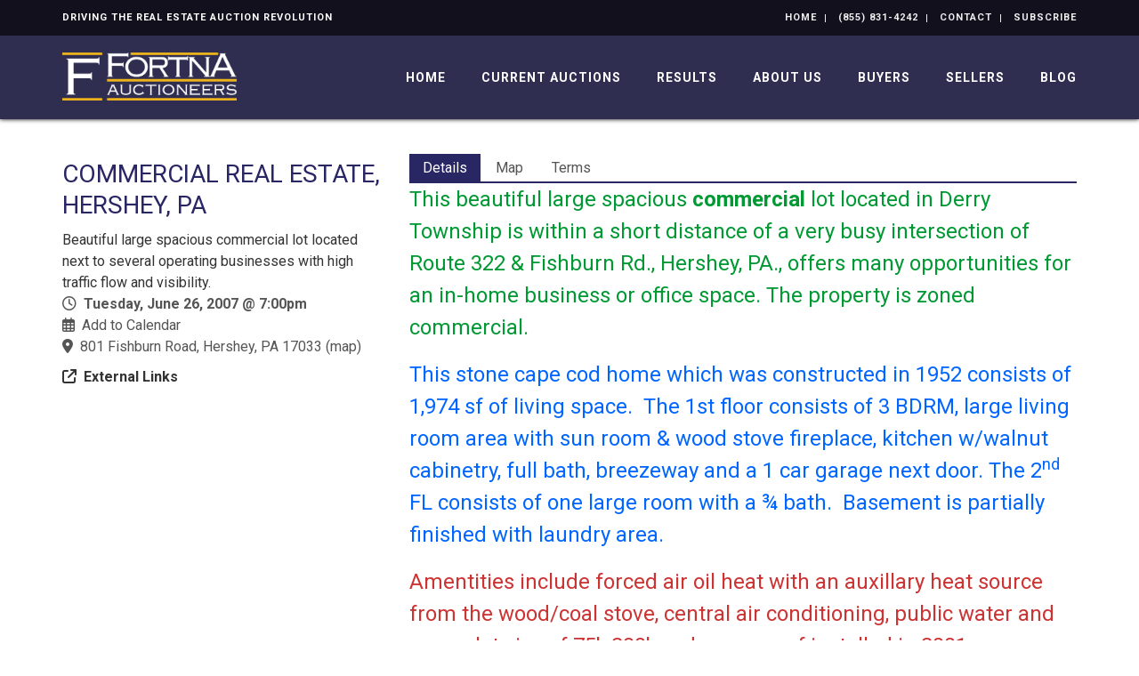

--- FILE ---
content_type: text/html; charset=UTF-8
request_url: https://www.fortnaauctioneers.com/auctions/detail/commercial-real-estate-hershey-pa
body_size: 16552
content:
<!DOCTYPE html><html lang="en"><head><link rel="preconnect" href="https://assets.bwwsplatform.com" crossorigin><link rel="dns-prefetch" href="https://assets.bwwsplatform.com"><link rel="preconnect" href="https://s3.amazonaws.com" crossorigin><link rel="dns-prefetch" href="https://s3.amazonaws.com"><link rel="preconnect" href="https://fonts.googleapis.com"><link rel="preconnect" href="https://fonts.gstatic.com" crossorigin><link rel="preconnect" href="https://maps.googleapis.com"><link rel="preconnect" href="https://maps.gstatic.com" crossorigin><script>(function(w,d,s,l,i){w[l]=w[l]||[];w[l].push({"gtm.start":new Date().getTime(),event:"gtm.js"});var f=d.getElementsByTagName(s)[0],j=d.createElement(s),dl=l!="dataLayer"?"&l="+l:"";j.async=true;j.src="https://www.googletagmanager.com/gtm.js?id="+i+dl;f.parentNode.insertBefore(j,f);})(window,document,"script","dataLayer","GTM-5VJBP5J");</script><script async src="https://www.googletagmanager.com/gtag/js?id=AW-631962386"></script><script>window.dataLayer = window.dataLayer || []; function gtag(){dataLayer.push(arguments);} gtag("js", new Date());gtag("config", "AW-631962386");gtag("config", "AW-844938827");gtag("config", "G-06T3JFL1M7");gtag("config", "AW-85805070");gtag("config", "G-XL55QVSF3R");</script><script>!function(f,b,e,v,n,t,s){if(f.fbq)return;n=f.fbq=function(){n.callMethod?n.callMethod.apply(n,arguments):n.queue.push(arguments)};if(!f._fbq)f._fbq=n;n.push=n;n.loaded=!0;n.version="2.0";n.queue=[];t=b.createElement(e);t.async=!0;t.src=v;s=b.getElementsByTagName(e)[0];s.parentNode.insertBefore(t,s)}(window,document,"script","//connect.facebook.net/en_US/fbevents.js");fbq("init", "237070620874638");fbq("init", "2066129580332425");fbq("init", "871319183565117");fbq("track", "PageView");</script><noscript><img height="1" width="1" style="display:none" src="https://www.facebook.com/tr?id=237070620874638&ev=PageView&noscript=1"><img height="1" width="1" style="display:none" src="https://www.facebook.com/tr?id=2066129580332425&ev=PageView&noscript=1"><img height="1" width="1" style="display:none" src="https://www.facebook.com/tr?id=871319183565117&ev=PageView&noscript=1"></noscript><title>COMMERCIAL REAL ESTATE, HERSHEY, PA</title><link rel="canonical" href="https://www.fortnaauctioneers.com/auctions/detail/commercial-real-estate-hershey-pa"><meta name="twitter:card" content="summary_large_image"><meta name="twitter:title" content="COMMERCIAL REAL ESTATE, HERSHEY, PA"><meta name="twitter:description" content=""><meta name="description" content=""><meta property="og:url" content="https://www.fortnaauctioneers.com/auctions/detail/commercial-real-estate-hershey-pa"><meta property="og:type" content="website"><meta property="og:title" content="COMMERCIAL REAL ESTATE, HERSHEY, PA"><meta property="og:description" content=""><meta property="og:image" content="https://assets.bwwsplatform.com/bwws-clients/assets/branding/84/logo-open-graph__large-square.png?v=1573577536"><meta property="og:image:width" content="1200"><meta property="og:image:height" content="1200"><meta property="og:image:type" content="image/png"><meta property="og:image:alt" content="Logo-open-graph"><meta charset="utf-8"><meta name="viewport" content="width=device-width, initial-scale=1.0"><meta http-equiv="X-UA-Compatible" content="IE=edge"><meta name="format-detection" content="telephone=no"><meta name="apple-itunes-app" content="app-id=969811156"><link rel="apple-touch-icon" sizes="180x180" href="https://assets.bwwsplatform.com/bwws-clients/assets/branding/84/logo-icon__apple-touch-icon.png?v=1532453802"><link rel="icon" type="image/png" sizes="32x32" href="https://assets.bwwsplatform.com/bwws-clients/assets/branding/84/logo-icon__favicon-32x32.png?v=1532453802"><link rel="icon" type="image/png" sizes="16x16" href="https://assets.bwwsplatform.com/bwws-clients/assets/branding/84/logo-icon__favicon-16x16.png?v=1532453802"><link rel="icon" type="image/x-icon" href="/favicon.ico?settings=YToyOntzOjM6InNyYyI7czo5MDoiaHR0cHM6Ly9hc3NldHMuYnd3c3BsYXRmb3JtLmNvbS9id3dzLWNsaWVudHMvYXNzZXRzL2JyYW5kaW5nLzg0L2xvZ28taWNvbi5wbmc/dj0xNTMyNDUzODAyIjtzOjU6InNpemVzIjthOjQ6e2k6MDthOjI6e2k6MDtpOjE2O2k6MTtpOjE2O31pOjE7YToyOntpOjA7aToyNDtpOjE7aToyNDt9aToyO2E6Mjp7aTowO2k6MzI7aToxO2k6MzI7fWk6MzthOjI6e2k6MDtpOjQ4O2k6MTtpOjQ4O319fQ=="
<link rel="manifest" href="/site.webmanifest?settings=[base64]/[base64]"><meta name="apple-mobile-web-app-title" content="Fortna Auctioneers and Marketing Group"><meta name="application-name" content="Fortna Auctioneers and Marketing Group"><meta name="msapplication-TileColor" content="#ffffff"><meta name="msapplication-config" content="/browserconfig.xml?settings=[base64]"><meta name="theme-color" content="#ffffff"><script type="application/ld+json">{"@context": "https://schema.org","@type": "Organization","url": "https://www.fortnaauctioneers.com","logo": "https://assets.bwwsplatform.com/bwws-clients/assets/branding/84/logo-masthead__large.png?v=1532453802"}</script><style>@font-face{font-family:Roboto;font-style:normal;font-weight:300;font-display:swap;src:url(https://fonts.gstatic.com/s/roboto/v30/KFOlCnqEu92Fr1MmSU5vAw.ttf) format('truetype')}@font-face{font-family:Roboto;font-style:normal;font-weight:400;font-display:swap;src:url(https://fonts.gstatic.com/s/roboto/v30/KFOmCnqEu92Fr1Me5Q.ttf) format('truetype')}@font-face{font-family:Roboto;font-style:normal;font-weight:700;font-display:swap;src:url(https://fonts.gstatic.com/s/roboto/v30/KFOlCnqEu92Fr1MmWUlvAw.ttf) format('truetype')}.col-lg-5,.col-lg-7,.col-lg-9,.col-md-5,.col-md-7,.col-md-8,.col-sm-12,.col-sm-5,.col-sm-6,.col-sm-7,.col-xs-12{position:relative;min-height:1px;padding-right:15px;padding-left:15px}@-ms-viewport{width:device-width}@font-face{font-family:'Font Awesome 6 Free';font-style:normal;font-weight:400;font-display:block;src:url(/assets/plugins/font-awesome-6.4.2/webfonts/fa-regular-400.woff2) format('woff2'),url(/assets/plugins/font-awesome-6.4.2/webfonts/fa-regular-400.ttf) format('truetype')}@font-face{font-family:'Font Awesome 6 Free';font-style:normal;font-weight:900;font-display:block;src:url(/assets/plugins/font-awesome-6.4.2/webfonts/fa-solid-900.woff2) format('woff2'),url(/assets/plugins/font-awesome-6.4.2/webfonts/fa-solid-900.ttf) format('truetype')}.blog-ms-v2{background-color:#000;background-image:url('https://assets.bwwsplatform.com/fortnaauctioneers/assets/content/slider/624/slide-1__desktop.jpg?v=1457647845')!important;background-size:cover!important}html{font-family:sans-serif;-ms-text-size-adjust:100%;-webkit-text-size-adjust:100%}body{margin:0}video{display:inline-block;vertical-align:baseline}a{background-color:transparent}strong{font-weight:700}img{border:0}hr{-webkit-box-sizing:content-box;-moz-box-sizing:content-box;box-sizing:content-box;height:0}button,input{color:inherit;font:inherit;margin:0}button{overflow:visible}button{text-transform:none}button{-webkit-appearance:button}button::-moz-focus-inner,input::-moz-focus-inner{border:0;padding:0}input{line-height:normal}input[type=checkbox]{-webkit-box-sizing:border-box;-moz-box-sizing:border-box;box-sizing:border-box;padding:0}*{-webkit-box-sizing:border-box;-moz-box-sizing:border-box;box-sizing:border-box}:after,:before{-webkit-box-sizing:border-box;-moz-box-sizing:border-box;box-sizing:border-box}html{font-size:10px}body{font-family:'Helvetica Neue',Helvetica,Arial,sans-serif;font-size:14px;line-height:1.42857143;color:#333;background-color:#fff}button,input{font-family:inherit;font-size:inherit;line-height:inherit}a{color:#337ab7;text-decoration:none}img{vertical-align:middle}.img-responsive{display:block;max-width:100%;height:auto}hr{margin-top:20px;margin-bottom:20px;border:0;border-top:1px solid #eee}.sr-only{position:absolute;width:1px;height:1px;padding:0;margin:-1px;overflow:hidden;clip:rect(0,0,0,0);border:0}h2,h3{font-family:inherit;font-weight:500;line-height:1.1;color:inherit}h2,h3{margin-top:20px;margin-bottom:10px}h2{font-size:30px}h3{font-size:24px}p{margin:0 0 10px}.text-right{text-align:right}ul{margin-top:0;margin-bottom:10px}ul ul{margin-bottom:0}.list-unstyled{padding-left:0;list-style:none}.list-inline{padding-left:0;list-style:none;margin-left:-5px}.list-inline>li{display:inline-block;padding-right:5px;padding-left:5px}.container{padding-right:15px;padding-left:15px;margin-right:auto;margin-left:auto}@media (min-width:768px){.container{width:750px}}@media (min-width:992px){.container{width:970px}}@media (min-width:1200px){.container{width:1170px}}.row{margin-right:-15px;margin-left:-15px}.col-lg-3,.col-lg-5,.col-lg-7,.col-lg-9,.col-md-4,.col-md-5,.col-md-7,.col-md-8,.col-sm-12,.col-sm-5,.col-sm-6,.col-sm-7,.col-xs-12{position:relative;min-height:1px;padding-right:15px;padding-left:15px}.col-xs-12{float:left}.col-xs-12{width:100%}@media (min-width:768px){.col-sm-12,.col-sm-5,.col-sm-6,.col-sm-7{float:left}.col-sm-12{width:100%}.col-sm-7{width:58.33333333%}.col-sm-6{width:50%}.col-sm-5{width:41.66666667%}}@media (min-width:992px){.col-md-4,.col-md-5,.col-md-7,.col-md-8{float:left}.col-md-8{width:66.66666667%}.col-md-7{width:58.33333333%}.col-md-5{width:41.66666667%}.col-md-4{width:33.33333333%}.header-v8 .navbar-nav{float:right}}@media (min-width:1200px){.col-lg-3,.col-lg-5,.col-lg-7,.col-lg-9{float:left}.col-lg-9{width:75%}.col-lg-7{width:58.33333333%}.col-lg-5{width:41.66666667%}.col-lg-3{width:25%}}label{display:inline-block;max-width:100%;margin-bottom:5px;font-weight:700}input[type=checkbox]{margin:4px 0 0;line-height:normal}.collapse{display:none}.dropdown{position:relative}.dropdown-menu{position:absolute;top:100%;left:0;z-index:1000;display:none;float:left;min-width:160px;padding:5px 0;margin:2px 0 0;font-size:14px;text-align:left;list-style:none;background-color:#fff;background-clip:padding-box;border:1px solid #ccc;border:1px solid rgba(0,0,0,.15);border-radius:4px;-webkit-box-shadow:0 6px 12px rgba(0,0,0,.175);box-shadow:0 6px 12px rgba(0,0,0,.175)}.dropdown-menu>li>a{display:block;padding:3px 20px;clear:both;font-weight:400;line-height:1.42857143;color:#333;white-space:nowrap}.nav{padding-left:0;margin-bottom:0;list-style:none}.nav>li{position:relative;display:block}.nav>li>a{position:relative;display:block;padding:10px 15px}.navbar{position:relative;min-height:50px;margin-bottom:20px;border:1px solid transparent}.navbar-collapse{padding-right:15px;padding-left:15px;overflow-x:visible;border-top:1px solid transparent;-webkit-box-shadow:inset 0 1px 0 rgba(255,255,255,.1);box-shadow:inset 0 1px 0 rgba(255,255,255,.1);-webkit-overflow-scrolling:touch}.container>.navbar-collapse{margin-right:-15px;margin-left:-15px}.navbar-brand{float:left;height:50px;padding:15px;font-size:18px;line-height:20px}@media (min-width:768px){.navbar{border-radius:4px}.navbar-collapse{width:auto;border-top:0;-webkit-box-shadow:none;box-shadow:none}.navbar-collapse.collapse{display:block!important;height:auto!important;padding-bottom:0;overflow:visible!important}.container>.navbar-collapse{margin-right:0;margin-left:0}.navbar>.container .navbar-brand{margin-left:-15px}.navbar-toggle{display:none}}.navbar-toggle{position:relative;float:right;padding:9px 10px;margin-right:15px;margin-top:8px;margin-bottom:8px;background-color:transparent;background-image:none;border:1px solid transparent;border-radius:4px}.navbar-toggle .icon-bar{display:block;width:22px;height:2px;border-radius:1px}.navbar-toggle .icon-bar+.icon-bar{margin-top:4px}.navbar-nav{margin:7.5px -15px}.navbar-nav>li>a{padding-top:10px;padding-bottom:10px;line-height:20px}@media (min-width:768px){.navbar-nav{float:left;margin:0}.navbar-nav>li{float:left}.navbar-nav>li>a{padding-top:15px;padding-bottom:15px}}.navbar-nav>li>.dropdown-menu{margin-top:0;border-top-left-radius:0;border-top-right-radius:0}.clearfix:after,.clearfix:before,.container:after,.container:before,.nav:after,.nav:before,.navbar-collapse:after,.navbar-collapse:before,.navbar:after,.navbar:before,.row:after,.row:before{display:table;content:' '}.clearfix:after,.container:after,.nav:after,.navbar-collapse:after,.navbar:after,.row:after{clear:both}.pull-right{float:right!important}@media (max-width:767px){.hidden-xs{display:none!important}}hr{margin:30px 0}h2{font-size:24px;line-height:33px}h3{font-size:20px;line-height:27px}h2,h3{color:#555;margin-top:5px;text-shadow:none;font-weight:400;font-family:'Open Sans',Arial,sans-serif}.dropdown-menu,.navbar-toggle{border-radius:0}.no-padding-bottom{padding-bottom:0!important}.content{padding-top:40px;padding-bottom:40px}.margin-bottom-30{clear:both}.margin-bottom-30{margin-bottom:30px}*{border-radius:0}body{color:#333;font-size:13px;line-height:1.6}label,li,li a,p{color:#555}a{color:#72c02c;text-decoration:none}a,button{outline:0!important}.wrapper{background:#fff}.blog-topbar{background:#111}.blog-topbar .container{padding-top:5px;padding-bottom:5px}.topbar-list{padding-left:0;list-style:none;margin-bottom:0;float:left}.topbar-list>li{color:#eee;font-size:10px;padding:7px 12px;position:relative;letter-spacing:1px;display:inline-block;text-transform:uppercase}.topbar-list>li:before{top:11px;left:-3px;width:1px;height:9px;content:' ';background:#eee;position:absolute}.topbar-list li:last-child{padding-right:0}.topbar-list li a{color:#eee}.topbar-log_reg li.home:before{display:none}.topbar-time{color:#fff;text-transform:uppercase;font-size:10px;letter-spacing:1px;padding:7px 12px 7px 0;float:left}.header-v8{background:#fff;position:relative;box-shadow:0 0 5px #bbb}.header-v8 .navbar{border:none;margin-bottom:0}.header-v8 .navbar-brand{height:84px;max-height:84px;line-height:60px}.header-v8 .navbar-brand img{width:auto;height:auto;max-width:100%;max-height:100%;display:inline-block;vertical-align:middle}@media (max-width:991px){.header-v8{position:static}.header-v8 .res-container:after,.header-v8 .res-container:before{content:' ';display:table}.header-v8 .res-container:after{clear:both}.header-v8>.navbar>.container>.navbar-collapse{margin-left:0;margin-right:0}.header-v8 .navbar-brand{padding-top:20px;line-height:45px}}@media (max-width:768px){.header-v8 .navbar-brand{padding-left:0}}.header-v8 .navbar-toggle{border:none;padding:9px 0;margin:26px 0 0}.header-v8 .navbar-toggle .icon-bar{height:1px;width:30px;font-size:20px;background:#333;margin-bottom:7px}.header-v8 .navbar-toggle .icon-bar:last-child{margin-bottom:0}.header-v8 .navbar-toggle{background:inherit}.header-v8 .navbar-collapse{position:relative}.header-v8 .navbar-nav>li>a{color:#fff;font-size:14px;font-weight:600;letter-spacing:1px;text-transform:uppercase}@media (max-width:991px){.header-v8 .navbar-toggle{display:block}.header-v8 .navbar-collapse{background:0 0;border-color:#eee;border-bottom:1px solid #eee}.header-v8 .navbar-collapse.collapse{display:none!important}.header-v8 .navbar-nav{margin:10px 0;float:none!important}.header-v8 .navbar-nav>li{float:none}.header-v8 .navbar-nav>li>a{padding-top:30px;padding-bottom:40px}.header-v8 .navbar-nav>li>a{color:#444}.header-v8 .navbar-collapse{padding-left:0!important;padding-right:0!important;margin-left:0;margin-right:0}.header-v8 .navbar-nav>li>a{font-size:14px;padding:10px 5px}.header-v8 .navbar-nav>li a{border-bottom:none;border-top:1px solid #eee}.header-v8 .navbar-nav>li:first-child>a{border-top:transparent}.header-v8 .navbar-nav>.active>a{background:inherit}}@media (min-width:992px){.header-v8 .navbar-collapse{padding:0}.header-v8 .navbar{min-height:40px!important}.header-v8 .container>.navbar-collapse{margin-bottom:-10px}.header-v8 .navbar-nav{position:relative}.header-v8 .navbar-nav>li>a{padding:20px;line-height:54px}.header-v8 .navbar-nav>li:last-child>a{padding-right:0}.header-v8 .navbar-nav>.active>a,.header-v8 .navbar-nav>li>a{color:#333;background:0 0}.header-v8 .dropdown-menu{border:none;padding:15px 0;min-width:230px;border-radius:0;background:#fff;z-index:9999!important}.header-v8 .dropdown-menu>li>a{color:#777;font-size:13px;font-weight:400;padding:6px 25px}}.header-v8 .mega-menu .collapse,.header-v8 .mega-menu .dropdown,.header-v8 .mega-menu .nav{position:static}.header-v8 .mega-menu .container{position:relative}.header-v8 .mega-menu .dropdown-menu{left:auto}.header-v8 .mega-menu .dropdown-menu>li{display:block}.header-v8 .mega-menu.navbar .nav>li>.dropdown-menu:after,.header-v8 .mega-menu.navbar .nav>li>.dropdown-menu:before{display:none}.header-fixed .header-v8.header-sticky{top:0;left:0;width:100%;height:auto;z-index:999;position:fixed}.header-v8 .dropdown-menu{border-top:3px solid #72c02c}.header-v8 .navbar-nav>.active>a{color:#72c02c!important}.fa-regular,.fa-solid{-moz-osx-font-smoothing:grayscale;-webkit-font-smoothing:antialiased;display:var(--fa-display,inline-block);font-style:normal;font-variant:normal;line-height:1;text-rendering:auto}.fa-regular,.fa-solid{font-family:'Font Awesome 6 Free'}.fa-calendar-days:before{content:'f073'}.fa-arrow-up-right-from-square:before{content:'f08e'}.fa-clock:before{content:'f017'}.fa-location-dot:before{content:'f3c5'}.sr-only{position:absolute;width:1px;height:1px;padding:0;margin:-1px;overflow:hidden;clip:rect(0,0,0,0);white-space:nowrap;border-width:0}:host,:root{--fa-style-family-brands:'Font Awesome 6 Brands';--fa-font-brands:normal 400 1em/1 'Font Awesome 6 Brands'}:host,:root{--fa-font-regular:normal 400 1em/1 'Font Awesome 6 Free'}.fa-regular{font-weight:400}:host,:root{--fa-style-family-classic:'Font Awesome 6 Free';--fa-font-solid:normal 900 1em/1 'Font Awesome 6 Free'}.fa-solid{font-weight:900}.owl-carousel{display:none;position:relative;width:100%;-ms-touch-action:pan-y}.master-slider{position:relative;visibility:hidden;-moz-transform:translate3d(0,0,0)}.master-slider,.master-slider *{-webkit-box-sizing:content-box;-moz-box-sizing:content-box;box-sizing:content-box}.master-slider img{max-width:none}.ms-slide{position:absolute;height:100%;-webkit-transform:translateZ(0);-ms-transform:translateZ(0);-o-transform:translateZ(0);transform:translateZ(0)}.ms-slide .ms-layer{position:absolute}.dform_container label{display:block}.dform_element{margin:5px 0 10px}.dform_element .dform_label{font-weight:700}.dftop_label .dform_label{margin:10px 0 4px;display:-moz-inline-stack;display:inline-block;line-height:1.3em;clear:both}.dform_container label{font-weight:400}.dform_element .checkboxes{list-style:none;padding:0}*{-moz-osx-font-smoothing:grayscale;-webkit-font-smoothing:antialiased}body{font-family:Roboto,sans-serif;font-weight:400;font-size:16px;line-height:1.5}p{margin-bottom:17px}.navbar{min-height:initial}.header-v8 .topbar-list>li:first-child:before{display:none}.margin-top-20{margin-top:20px}.margin-top-40{margin-top:40px}.img-responsive{display:inline-block;height:auto!important}.owl-carousel .img-responsive{display:block}.auction-date-overlay{display:block;position:absolute;top:7px;right:21px;padding:7px 11px 9px;text-align:center;background:rgba(255,255,255,.85);line-height:22px;color:#000}.auction-date-overlay .auction-date-day,.auction-date-overlay .auction-date-month{padding:0;display:block;font-style:normal}.auction-date-overlay .auction-date-month{font-size:16px;text-transform:uppercase}.auction-date-overlay .auction-date-day{font-size:26px}.owl-carousel .oc-content-wrapper{background:#efefef;width:100%;position:relative;overflow:hidden}.owl-carousel .oc-content-wrapper img{position:absolute;top:50%;left:50%;bottom:0;right:0;max-width:100%;max-height:100%;margin:0;object-fit:contain;transform:translate(-50%,-50%);-ms-transform:translate(-50%,-50%);-webkit-transform:translate(-50%,-50%)}.bw-widget-wrapper{padding:30px 0;border-bottom:1px solid #ccc;display:inline-block;width:100%}.bw-widget-wrapper:first-child{padding-top:0}.header-v8{background:rgba(255,255,255,.9)}.blog-topbar{background:rgba(0,0,0,.65);font-weight:700}@media (min-width:992px) and (max-width:1199px){.header-v8 .navbar-nav>li>a{padding:16px;line-height:62px}}@media (max-width:991px){.header-fixed .header-v8.header-sticky{position:static}.header-v8 .navbar-collapse{background:0 0;border-color:#999;border-bottom:none;margin-bottom:17px}.header-fixed .header-v8.header-sticky{position:relative;z-index:2}}.blog-ms-v2 .ms-thumb h3,.blog-ms-v2 .ms-thumb p{color:#fff;line-height:1.4}.blog-ms-v2 .ms-thumb h3{margin:0;padding-top:0}.blog-ms-v2 .ms-thumb p:last-child{margin-bottom:0;padding-bottom:0}.blog-slider:after{top:0;left:0;width:100%;height:100%;content:' ';position:absolute;text-align:center;background:rgba(0,0,0,.2.99)}.blog-slider .blog-slider-title{left:0;top:auto!important;z-index:1;bottom:140px!important;padding:0 20px;position:absolute!important}.blog-slider .blog-slider-title h2{margin:0;color:#fff;font-size:38px;font-weight:600;line-height:1.4}.blog-slider .blog-slider-title h2 a{color:#fff;text-shadow:#333 1px 1px 1px}.blog-slider .blog-slider-title span.blog-slider-posted{color:#fff;display:block;font-size:12px;text-transform:uppercase;text-shadow:#333 1px 1px 1px}@media (max-width:992px){.blog-ms-v2{top:-135px;margin-bottom:-135px}}@media (max-width:767px){.blog-slider .blog-slider-title{left:0;z-index:1;bottom:17px!important;padding:0 20px;position:absolute!important}.blog-slider .blog-slider-title h2{font-size:28px;line-height:1.2}.blog-slider .blog-slider-title span.blog-slider-posted{margin-bottom:5px}}h2,h3{color:#292664;margin-top:5px;text-shadow:none;font-weight:400;font-family:Roboto,sans-serif}a{color:#292664}.blog-ms-v2{background:#000}#forms_field_21{display:none}.header-v8{background:rgba(25,23,61,.9);box-shadow:0 0 5px #000}.blog-topbar .topbar-time,.header-v8 .topbar-list li{font-size:11px}.header-v8 .dropdown-menu{border-top:3px solid #333}.header-v8 .navbar-nav>li>a{color:#fff}.header-v8 .navbar-nav>.active>a{color:#ecb31c!important}.header-v8 .navbar-toggle .icon-bar{background:#ddd}</style><meta name="facebook-domain-verification" content="279cpozy471q8nvat8ep6zdtpl3y4s" /></head><body class="header-fixed header-fixed-space-v2"> <noscript><iframe src="https://www.googletagmanager.com/ns.html?id=GTM-5VJBP5J" height="0" width="0" style="display:none;visibility:hidden"></iframe></noscript><div id="fb-root"></div><script>window.fbAsyncInit=function(){FB.init({appId:"",autoLogAppEvents:true,xfbml:true,version:"v21.0"});};</script><script async defer crossorigin="anonymous" src="https://connect.facebook.net/en_US/sdk.js"></script> <div class="wrapper"> 
<div class="header-v8 header-sticky"><div class="blog-topbar"><div class="container"><div class="row"><div class="col-sm-5 hidden-xs"><div class="topbar-time">Driving the real estate auction revolution</div></div><div class="col-sm-7 col-xs-12 clearfix"><ul class="topbar-list topbar-log_reg pull-right"><li class="home"><a href="/" title="Fortna Auctioneers and Marketing Group Home">Home</a></li><li><a href="tel:(855) 831-4242" title="Call Us">(855) 831-4242</a></li><li class="hidden-xs"><a href="/contact" title="Contact">Contact</a></li><li><a class="subscribe-link" href="/contact">Subscribe</a></li></ul></div></div></div></div><div class="navbar mega-menu" role="navigation"><div class="container"><div class="res-container"> <button type="button" title="Toggle navigation" aria-label="Toggle navigation" class="navbar-toggle" data-toggle="collapse" data-target=".navbar-responsive-collapse"> <span class="sr-only">Toggle navigation</span> <span class="icon-bar"></span> <span class="icon-bar"></span> <span class="icon-bar"></span> </button><div class="navbar-brand"> <a href="/" title="Fortna Auctioneers and Marketing Group" style="" class="logo"><img src="https://assets.bwwsplatform.com/bwws-clients/assets/branding/84/logo-masthead__large.png?v=1532453802" alt="Logo-masthead" class="img-responsive" style=""></a></div></div><div class="collapse navbar-collapse navbar-responsive-collapse"><div class="res-container"><ul id="nav-primary" class="nav navbar-nav"><li class="level-1" id="nav-primary-home"> <a href="https://www.fortnaauctioneers.com/" title="Home">Home</a></li><li class="level-1" id="nav-primary-current-auctions"> <a href="/#auctions-start" target="_self" title="Current Auctions">Current Auctions</a></li><li class="level-1" id="nav-primary-results"> <a href="https://www.fortnaauctioneers.com/results" title="Results">Results</a></li><li class="level-1 dropdown" id="nav-primary-company"> <a href="https://www.fortnaauctioneers.com/company" title="About Us">About Us</a><ul class="dropdown-menu"><li class="level-2"> <a href="https://www.fortnaauctioneers.com/company/why-fortna" title="Why Fortna?">Why Fortna?</a></li><li class="level-2"> <a href="https://www.fortnaauctioneers.com/company/our-services" title="Our Services">Our Services</a></li><li class="level-2"> <a href="https://www.fortnaauctioneers.com/company/our-team" title="Our People">Our People</a></li><li class="level-2"> <a href="https://www.fortnaauctioneers.com/company/our-locations" title="Our Locations">Our Locations</a></li><li class="level-2"> <a href="https://www.fortnaauctioneers.com/company/benefits-of-the-auction-method" title="Benefits Of The Auction Method">Benefits Of The Auction Method</a></li><li class="level-2"> <a href="https://www.fortnaauctioneers.com/company/videos" title="Videos">Videos</a></li></ul></li><li class="level-1 dropdown" id="nav-primary-buyers"> <a href="https://www.fortnaauctioneers.com/buyers" title="Buyers">Buyers</a><ul class="dropdown-menu"><li class="level-2"> <a href="https://www.fortnaauctioneers.com/buyers/auction-benefits-for-buyers" title="Auction Benefits for Buyers">Auction Benefits for Buyers</a></li><li class="level-2"> <a href="https://www.fortnaauctioneers.com/buyers/selection-process" title="Investors">Investors</a></li><li class="level-2"> <a href="https://www.fortnaauctioneers.com/buyers/terminology" title="Developers">Developers</a></li><li class="level-2"> <a href="https://www.fortnaauctioneers.com/buyers/brokers" title="Brokers">Brokers</a></li><li class="level-2"> <a href="https://www.fortnaauctioneers.com/buyers/our-app" title="Mobile Bidding App">Mobile Bidding App</a></li></ul></li><li class="level-1 dropdown" id="nav-primary-sellers"> <a href="https://www.fortnaauctioneers.com/sellers" title="Sellers">Sellers</a><ul class="dropdown-menu"><li class="level-2"> <a href="https://www.fortnaauctioneers.com/sellers/auction-benefits-for-sellers" title="Auction Benefits for Sellers">Auction Benefits for Sellers</a></li><li class="level-2"> <a href="https://www.fortnaauctioneers.com/sellers/debt-portfolio" title="Debt Portfolio">Debt Portfolio</a></li><li class="level-2"> <a href="https://www.fortnaauctioneers.com/sellers/federal-bankruptcy-trustees" title="Federal Bankruptcy Trustees">Federal Bankruptcy Trustees</a></li><li class="level-2"> <a href="https://www.fortnaauctioneers.com/sellers/estate-attorneys" title="Estate Attorneys">Estate Attorneys</a></li><li class="level-2"> <a href="https://www.fortnaauctioneers.com/sellers/brokers" title="Brokers">Brokers</a></li><li class="level-2"> <a href="https://www.fortnaauctioneers.com/sellers/public-sellers" title="Public Sellers">Public Sellers</a></li></ul></li><li class="level-1" id="nav-primary-blog"> <a href="https://www.fortnaauctioneers.com/blog" title="Blog">Blog</a></li></ul></div></div></div></div></div> <div id="main-content-top" class="container content"><div class="row blog-page blog-item"><div class="widget-column col-lg-4 col-md-4 md-margin-bottom-40"><h1>COMMERCIAL REAL ESTATE, HERSHEY, PA</h1><div>Beautiful large spacious commercial lot located next to several operating businesses with high traffic flow and visibility.</div><div class="widget general_widget margin-bottom-20"><ul class="list-unstyled blog-info"><li><i class="fa-regular fa-clock"></i>&nbsp; <strong>Tuesday, June 26, 2007 @ 7:00pm</strong></li><li><i class="fa-regular fa-calendar-days"></i>&nbsp; <a href="https://www.fortnaauctioneers.com/auctions/save-the-date/commercial-real-estate-hershey-pa" title="Add this auction to your calendar">Add to Calendar</a></li><li><i class="fa-solid fa-location-dot"></i>&nbsp; <a href="https://www.google.com/maps/place/801 Fishburn Road, Hershey, PA 17033" target="_blank" rel="noopener" id="auction_location">801 Fishburn Road, Hershey, PA 17033</a> (<a href="https://www.google.com/maps/place/801 Fishburn Road, Hershey, PA 17033" target="_blank" rel="noopener" class="location-link">map</a>)</li></ul> <strong><i class="fa-solid fa-arrow-up-right-from-square"></i>&nbsp; External Links</strong><ul class="list-unstyled blog-info"><li><a href="" target="_blank" rel="noopener" title=""></a></li></ul></div><ul class="list-unstyled list-inline auction-socials margin-bottom-30"><li><span class='st_googleplus_hcount' displayText='Google +' st_url='https://www.fortnaauctioneers.com/auctions/detail/commercial-real-estate-hershey-pa' st_title='COMMERCIAL REAL ESTATE, HERSHEY, PA' st_image='' st_summary='Beautiful large spacious commercial lot located next to several operating businesses with high traffic flow and visibility.'></span></li><li><span class='st_facebook_hcount' displayText='Facebook' st_url='https://www.fortnaauctioneers.com/auctions/detail/commercial-real-estate-hershey-pa' st_title='COMMERCIAL REAL ESTATE, HERSHEY, PA' st_image='' st_summary='Beautiful large spacious commercial lot located next to several operating businesses with high traffic flow and visibility.'></span></li><li><span class='st_twitter_hcount' displayText='Tweet' st_url='https://www.fortnaauctioneers.com/auctions/detail/commercial-real-estate-hershey-pa' st_title='COMMERCIAL REAL ESTATE, HERSHEY, PA' st_image='' st_summary='Beautiful large spacious commercial lot located next to several operating businesses with high traffic flow and visibility.'></span></li><li><span class='st_linkedin_hcount' displayText='LinkedIn' st_url='https://www.fortnaauctioneers.com/auctions/detail/commercial-real-estate-hershey-pa' st_title='COMMERCIAL REAL ESTATE, HERSHEY, PA' st_image='' st_summary='Beautiful large spacious commercial lot located next to several operating businesses with high traffic flow and visibility.'></span></li></ul></div><div class="col-lg-8 col-md-8 md-margin-bottom-60"><div class="blog margin-bottom-20"><div class="shadow-wrapper"><div class="owl-carousel box-shadow shadow-effect-2 margin-bottom-40"></div></div><div class="tab-v1"><ul id="nav-tabs-responsive-source" class="nav nav-tabs hidden-xs"><li><a href="#tab_auction_description" title="Details" data-toggle="tab">Details</a></li><li><a href="#tab_auction_location" title="Map" data-toggle="tab">Map</a></li><li><a href="#tab_auction_terms_and_conditions" title="Terms" data-toggle="tab">Terms</a></li></ul><div id="nav-tabs-responsive-menu" class="row visible-xs"><div class="col-lg-12"><div class="nav-tabs"> <select id="nav-tabs-responsive-select" class="form-control"> </select></div></div></div><div class="tab-content no-padding"><div class="tab-pane fade" id="tab_auction_description"><div class="row"><div class="col-xs-12"><p> <font color="#009933"><font size="5">This beautiful large spacious<strong> commercial</strong> lot located in&nbsp;Derry Township is&nbsp;within a short distance of a very busy intersection of Route 322 &amp; Fishburn Rd., Hershey, PA., offers many opportunities for an in-home business or office space. The property is zoned commercial. </font></font></p><p> <font size="5" color="#0066ff">This stone cape cod home which was constructed in 1952 consists of 1,974 sf of living space.&nbsp; </font><font size="5"><font color="#0066ff">The&nbsp;1st floor&nbsp;consists of 3 BDRM, large&nbsp;living room&nbsp;area with sun room &amp; wood stove fireplace, kitchen w/walnut cabinetry, full bath, breezeway and a 1 car garage next door. The 2<sup>nd</sup> FL consists of one large room&nbsp;with a&nbsp;&frac34; bath.&nbsp; Basement is partially finished with&nbsp;laundry area.</font><font color="#009933">&nbsp;</font></font></p><p> <font size="5"><font color="#009933"><font color="#cc3333">Amentities include&nbsp;forced air oil heat with an auxillary heat source from the wood/coal stove, central air conditioning, public water and sewer, lot size of 75&#39;x200&#39;, and newer&nbsp;roof installed in 2001.&nbsp;&nbsp;</font>&nbsp;&nbsp;&nbsp;&nbsp;</font></font></p><p> <font size="5"><font color="#009933"></font></font><font color="#009933"><font size="5"><font color="#cc6633">Property located next to several operating business w/ high traffic flow &amp; visibility.</font> <font color="#660000"><strong>GREAT LOCATION!</strong></font></font></font></p><p> &nbsp;</p><p> <strong><font size="4" color="#000000"><u>Taxes:</u></font></strong></p><p> <strong><font size="4" color="#000000">Municipal: $144.75</font></strong></p><p> <strong><font size="4" color="#000000">County: $907.63</font></strong></p><p> <strong><font size="4" color="#000000">School: $2,051.28</font></strong>&nbsp;</p></div></div></div><div class="tab-pane fade" id="tab_auction_location"><div class="row"><div class="col-xs-12"> <iframe rel="preload" title="Location for COMMERCIAL REAL ESTATE, HERSHEY, PA" src="https://www.google.com/maps/embed/v1/place?key=AIzaSyAxl2ucMIz9Vj_EztMWorQyJsENnaw0mrU&q=801 Fishburn Road, Hershey, PA 17033&zoom=13" width="100%" height="600" frameborder="0" style="border:0;" referrerpolicy="no-referrer-when-downgrade" allowfullscreen></iframe></div></div></div><div class="tab-pane fade margin-top-10" id="tab_auction_terms_and_conditions"><div class="row"><div class="col-xs-12"> <font face="arial,helvetica,sans-serif" size="3"><u><strong>Terms:</strong></u>&nbsp; A 6% buyer&#39;s premium will be applied to the real estate.&nbsp; A 10% deposit&nbsp;is required&nbsp;on day of auction and settlement to take place in 60 days.</font></div></div></div><div class="tab-pane fade margin-top-10" id="tab_auction_photos" data-auction-id="899"></div></div></div></div></div></div></div><div id="footer-v1" class="footer-v1"><div class="footer"><div class="container"><div class="row"><div class="col-lg-3 col-md-3 col-sm-5 col-xs-12 md-margin-bottom-40 footer-message"> <a href="/" title="Fortna Auctioneers and Marketing Group" style=""><img src="https://assets.bwwsplatform.com/bwws-clients/assets/branding/84/logo-footer__large.png?v=1532453802" alt="Logo-footer" class="logo-footer img-responsive" style=""></a><ul class="footer-socials list-inline text-center"><li> <a href="https://plus.google.com/113070373398093254770/about" class="tooltips" data-toggle="tooltip" data-placement="top" title="" data-original-title="Google Plus" target="_blank" rel="noopener"> <i class="fa-brands fa-google-plus-g"></i> </a></li><li> <a href="http://www.facebook.com/pages/Fortna-Auctioneers/121621987907192" class="tooltips" data-toggle="tooltip" data-placement="top" title="" data-original-title="Facebook" aria-label="Facebook" target="_blank" rel="noopener"> <i class="fa-brands fa-facebook-f"></i> </a></li><li> <a href="http://twitter.com/FortnaAuctions" class="tooltips" data-toggle="tooltip" data-placement="top" title="" data-original-title="X (formerly Twitter)" aria-label="X (formerly Twitter)" target="_blank" rel="noopener"> <i class="fa-brands fa-x-twitter"></i> </a></li><li> <a href="http://www.youtube.com/fortnaauctions" class="tooltips" data-toggle="tooltip" data-placement="top" title="" data-original-title="YouTube" aria-label="YouTube" target="_blank" rel="noopener"> <i class="fa-brands fa-youtube"></i> </a></li><li> <a href="http://www.linkedin.com/pub/billy-bering/11/b91/55a" class="tooltips" data-toggle="tooltip" data-placement="top" title="" data-original-title="Linkedin" aria-label="Linkedin" target="_blank" rel="noopener"> <i class="fa-brands fa-linkedin-in"></i> </a></li></ul></div><div class="col-lg-2 col-md-2 col-sm-3 col-xs-12 md-margin-bottom-40 quick-links"><h2>Quick Links</h2><ul class="list-unstyled"><li> <a href="/company/our-services/home-auctions" title="Residential Real Estate">Residential Real Estate</a></li><li> <a href="/company/our-services/commercial-real-estate-auctioneers" title="Commercial Real Estate">Commercial Real Estate</a></li><li> <a href="/company/our-services/industrial-real-estate-auctioneers" title="Industrial Real Estate">Industrial Real Estate</a></li><li> <a href="/company/our-services/auction-luxury-real-estate" title="Luxury Real Estate">Luxury Real Estate</a></li><li> <a href="/company/our-services/foreclosed-property-auctioneers" title="Foreclosed Property">Foreclosed Property</a></li><li> <a href="/company/our-services/auction-condominiums" title="Condominiums">Condominiums</a></li><li> <a href="/company/our-services/farm-auctioneers" title="Farm Auctioneers">Farm Auctioneers</a></li><li> <a href="/company/our-services/auctioning-land-developments" title="Land &amp; Developments">Land &amp; Developments</a></li><li> <a href="/company/our-services/auctioning-government-property" title="Government Property">Government Property</a></li><li> <a href="/company/our-services/real-estate-marketing" title="Real Estate Marketing">Real Estate Marketing</a></li><li> <a href="/company/why-fortna" title="Why Fortna?">Why Fortna?</a></li><li> <a href="/company/our-services" title="Our Services">Our Services</a></li><li> <a href="/buyers/our-app" title="Mobile Bidding App">Mobile Bidding App</a></li><li> <a href="/buyers/brokers" title="Brokers">Brokers</a></li><li> <a href="/contact" title="Contact">Contact</a></li><li> <a href="/site-map" title="Site Map">Site Map</a></li></ul></div><div class="col-lg-3 col-md-3 col-sm-4 col-xs-12 md-margin-bottom-40 contact-info-block"><h2>Contact Us</h2> <address class="md-margin-bottom-40"><p>26 East&nbsp;Main Street<br /> Annville, PA 17003</p><p><strong>Annville Office:</strong>&nbsp;<a href="tel:7178674451">(717) 867-4451</a><br /> <strong>Toll Free:</strong>&nbsp;<a href="tel:8559122494">1 (855) 831-4242</a></p><p><a href="mailto:auctions@fortnaauctioneers.com">auctions@fortnaauctioneers.com</a></p> </address></div><div class="col-lg-4 col-md-4 col-sm-12 col-xs-12 md-margin-bottom-40 subscribe-block"><div class="posts"><h2>Auction Alert Notifications</h2><p>Subscribe to our list and stay up to date with the latest news and deals!</p><div class="form-container"><form id="subscribe-form" class=" subscribe" method="post" action="https://www.fortnaauctioneers.com/auctions/detail/commercial-real-estate-hershey-pa"  enctype="multipart/form-data" ><div class='hiddenFields'> <input type="hidden" name="ACT" value="39" /> <input type="hidden" name="FDATA" value="BTAFPwIyVWJVa1pzVylVbV1tATAHcwFvVWAGdQlkVloOZV1kUSZTOAMkAzkOPQU/U3UGZ1d4Bj9WIlprVjcIOlMrVSdUPQMkBmEHBVVpAjYFcwU+AnNVb1VgWjJXeFVmXXgBMQciATNVNwY9CStWYA5iXXRRdlN6AwgDag5oBSdTbAYnV2AGNVZrWnNWMAgiUzJVJ1RuA2EGNAdgVSICMQU5BWQCblU7VTRaZFcFVT5dPgEoB2oBelU1BjYJM1YnDjxdIlE/U3ADbQMyDj0FP1N1BjFXPwZbVjdaOFZlCGxTbVULVD0DNAYmB2FVcwJoBWAFPwIiVWVVc1ozVylVbV1jATAHcwFkVWoGaglrVmAOfl1fUW1TZwN1AzgOfwU/[base64]/[base64]/VQhdNgFrByIBfVVQBmIJZ1ZxDn5deVEmUzgDJAM5Dj0FNVNtBnZXawYzVmdaYlY2CDZTOFVtVGEDYgYmB2FVcwJoBWAFMwI6VXdVNVppVy5VMl0FAWYHMAF6VXsGWAlsVn0OfF1vUXZTdwN1AzgOfwU/U2YGZFdgBiZWYFplVjkIMlM8VWdUbQNmBjwHa1UiAmkFIgU/AjFVYlVrWipXLlU4XS4Bawc9AVZVfAZyCWtWaA5lXXNRd1NqAzgDbQ5/BSdTbAYnV2AGMFZrWnNWMQg5Uz1VZ1R2A2sGdwdgVTECZgVrBScCYVUxVTxaYVc0VQhdLgFvBzwBeVVjBmYJfVZgDi5dO1F3UzkDZgM5Di4FNFN1Bm9XKQY+VmBaYlY6CCJTfFUnVDEDIgZbBy5VZQI/[base64]/BQ4FYAJuVTRVM1pkVz9VM114ATEHIgEzVTwGPQkrVnwOaV1zUSZTOAMkAzkOPQU0U20Gdlc1BnRWNFo/Vl8IZlN7VTtUOQMkBmsHeFU7AjMFawU3AjpVLlUiWjJXblVtXXgBbAcjAWZVYgYlCTJWdg42XTBRPlMhA3UDOA5/[base64]/ViJaa1Y5CDpTK1UHVCEDMgZ3BzlVcgI7BTMFYAIiVW5VIloyV2tVY11gASgHJQFsVXcGcwlWVmsOaV14UXBTXAMnA2IOawVgU3UGb1cpBj5WaFprViIITlNsVSxUIANwBlQHO1VnAjcFcwU+AnNVb1VmWjJXeFU+XTcBbQcOAXxVfQZrCStWPg5/XTpRNFM5A3UDIQ43BXZTbQZlV20GPlZzWjhWbQhnU1ZVIVQmAzwGWwc0VWUCKgUlBVoCcFU0VTZabVd4VWxdKQEwB2EBM1UtBiUJMlZ4Dn9dOlE1UzADbQMhDmAFbFM6Bj1XLgZbVjRaP1Z0CHJTYFUxVCcDcgY/BztVOgJgBWsFfgJzVW9VZ1oyV3hVOV0vAWcHMwFsVX0GJQkyVnYONl0wUT5TIQN1AzgOfwU/[base64]/B3EBelVnBmgJe1ZxDmBdeVEqUyEDbANwDjYFNFNhBm5XeAZ2VjRaNVZpCHJTbFU3VCADDwZwBzNVbQI3BT4FcAJ0VXdValp7V2BVZl1gASgHZAErVTQGdAkzVjwONl0iUXdTawM4A3QOUwVjUzgGJlc3BiZWaloiVjoIMlMzVXZUOgM/[base64]/AWYHNQFWVWEGZglkVmAOLl07UXlTcANtAzIOPQU/U3UGJ1c7BnJWNFoOVmYIZVNnVSBUJgMpBiYHYVVzAmgFYgU/AiJVLFU0WntXeFVsXSkBMAdgATtVNQYlCWpWdQ5TXWRRZVNwAz8DYQ5jBWRTJQYwV3gGP1YwWmtWMgg6U3JVJ1RuA2QGPgd4VXMCOgU+BXICIlVuVSJaMldpVW1deAFzBzQBelUtBjwJelY/[base64]/[base64]/[base64]/[base64]/U3UGM1coBmtWJFohVnMIIlMyVSdUbgNgBj4HeFUiAmkFIgU/[base64]/U3UGJFc7BnZWMFo8VnMIIlMyVTVUbgNmBj4HIVVzAmgFaAU/AiJVM1U+WnpXN1UIXTQBawc8AWxVLQY8CXpWPw41XTpRJlNwAyIDYQ5/[base64]/AiJVO1U+WipXYVUkXWABMwdrAStVYAZyCX1WdQ55XXRRW1NpAyQDIQ43BXZTbQZnV2AGJlYoWjRWcwgiUzJVJ1RuA2gGPgd4VXECJwU0BXACZVUKVTtae1d4VWxdKQEwB2IBM1UtBn4JbFZ2Di5dO1F5U3ADbQMyDjwFP1N1Bj1XKgZbVjBaNVZkCHJTbFUnVCcDcgY/BylVOgJjBWAFPwIiVWRVZlo6V3RVZF1rASQHYAE8VSEGPwkrVj4Of106UTJTOQN1A3EOaQVxUyIGJlc0BiZWaloiVjoIMlM5VW5UdgN/BncHL1ViAiEFMgV3AmlVN1U0WiVXLlU/[base64]/[base64]" /> <input type="hidden" name="site_id" value="1" /> <input type="hidden" name="csrf_token" value="364eaf57657cda6ffbcede83d351298992d4afd5" /></div><div class="dform"><div class="dform_element dform_email dfbottom_label field_email dform_required" id="forms_field_20" style=""><div class="dform_container"><input type="email" name="fields[20]" value="" class="text  required validate[required,custom[email]] " id="ddform_20" placeholder=" Enter Email Here..." data-placeholder=" Enter Email Here..."  /></div></div><div class="dform_element dform_mailinglist dftop_label field_mailinglist dform_required" id="forms_field_21" style=""><label class="dform_label" for="ddform_21">Mailinglist <span class="req">*</span></label><div class="dform_container"><ul class="checkboxes"><li><label><input type="checkbox" name="fields[21]" value="yes" checked="checked"  />&nbsp;Subscribe to our newsletter</label></li></ul></div></div><div class="dform_element dform_captcha dftop_label field_captcha " id="forms_field_32" style=""><div class="dform_container"><div class="g-recaptcha" data-sitekey="6Lc5pkcUAAAAAKldD-l6etxGZ6zGcsLDAX-KbCCN" data-theme="light" data-size="normal"></div><script src="//www.google.com/recaptcha/api.js?"></script></div></div><div class="dform_element submit_button"><div class="dform_container"><div class="dfinput_full"><input type="submit" class="submit" name="submit_button" value="Subscribe" data-value="Subscribe" data-wait="Verifying..."/></div></div></div></div></form><hr class="margin-top-20 margin-bottom-20"><p><strong>Get Auction Alert Notifications via text message!</strong></p></div></div></div></div><div class="row"><div class="col-md-12 affiliation-section text-center margin-top-30"> <a href="http://www.auctioneers.org/" target="_blank" rel="noopener" title="National Association of Auctioneers"> <img src="https://assets.bwwsplatform.com/fortnaauctioneers/assets/content/affiliations/659/logo-naa-fff__footer.png?v=1443469162" alt="National Association of Auctioneers"> </a> <a href="http://paauctioneers.org" target="_blank" rel="noopener" title="Pennsylvania Auctioneers Association"> <img src="https://assets.bwwsplatform.com/fortnaauctioneers/assets/content/affiliations/669/logo-paa-292664__footer.png?v=1456517856" alt="Pennsylvania Auctioneers Association"> </a> <a href="https://www.realtor.org" target="_blank" rel="noopener" title="National Association of Realtors&reg;"> <img src="https://assets.bwwsplatform.com/fortnaauctioneers/assets/content/affiliations/660/logo-nar-fff__footer.png?v=1443469190" alt="National Association of Realtors&reg;"> </a> <a href="http://www.auctioneers.org/aare-accredited-auctioneer-real-estate/" target="_blank" rel="noopener" title="Aarelogo wht"> <img src="https://assets.bwwsplatform.com/fortnaauctioneers/assets/content/affiliations/691/aarelogo_wht__footer.png?v=1457466966" alt="Aarelogo wht"> </a> <a href="https://www.facebook.com/Delaware-Auctioneers-Association-304566193046763/" target="_blank" rel="noopener" title="Delaware Auctioneers Association"> <img src="https://assets.bwwsplatform.com/fortnaauctioneers/assets/content/affiliations/674/logo-daa-fff__footer.png?v=1456518800" alt="Delaware Auctioneers Association"> </a> <a href="http://www.nabt.com/" target="_blank" rel="noopener" title="National Association of Bankruptcy Trustees"> <img src="https://assets.bwwsplatform.com/fortnaauctioneers/assets/content/affiliations/681/logo-nabt-fff__footer.png?v=1456519157" alt="National Association of Bankruptcy Trustees"> </a> <a href="http://floridaauctioneers.org" target="_blank" rel="noopener" title="Florida Auctioneers Association"> <img src="https://assets.bwwsplatform.com/fortnaauctioneers/assets/content/affiliations/682/logo-faa-292664__footer.png?v=1456519825" alt="Florida Auctioneers Association"> </a> <a href="http://www.mdauctioneers.org" target="_blank" rel="noopener" title="Auctioneers Association of Maryland"> <img src="https://assets.bwwsplatform.com/fortnaauctioneers/assets/content/affiliations/683/logo-maa-292664__footer.png?v=1456520127" alt="Auctioneers Association of Maryland"> </a> <a href="http://www.auctioneers.org/cai-certified-auctioneers-institute" target="_blank" rel="noopener" title="Certified Auctioneers Institute"> <img src="https://assets.bwwsplatform.com/fortnaauctioneers/assets/content/affiliations/714/logo-cai-292664__footer.png?v=1458315783" alt="Certified Auctioneers Institute"> </a></div></div></div></div><div class="copyright"><div class="container"><div class="row"><div class="col-lg-12 col-md-12 col-sm-12 col-xs-12 text-center"><p> 2025 &copy; Fortna Auctioneers and Marketing Group. All Rights Reserved. <a href="http://www.bidwrangler.com" target="_blank" rel="noopener" title="Never miss a bidder." class="logo-bidwrangler-badge">Site powered by <img src="/assets/img/logo-bidwrangler-footer@2x.png" width="149" alt="BidWrangler logo" class="logo-bidwrangler-badge-img"></a></p></div></div></div></div></div></div> <link href="https://fonts.googleapis.com/css2?family=Roboto:wght@300;400;700&display=swap" rel="preload" as="style"><link href="https://fonts.googleapis.com/css2?family=Roboto:wght@300;400;700&display=swap" rel="stylesheet" media="print" onload="this.media='all'"> <noscript><link href="https://fonts.googleapis.com/css2?family=Roboto:wght@300;400;700&display=swap" rel="stylesheet"> </noscript><link href="/assets/client/fortnaauctioneers/add-ons/automin/30104ffe7c22b1149e4bc5e39595b6b7.css?modified=1763670735"  rel="preload stylesheet"  as="style" > <script src="/assets/client/fortnaauctioneers/add-ons/automin/9f1bfa81e9a691d014c5399c74eb6adf.js?modified=1763670735" ></script> <script type="text/javascript" src="https://www.fortnaauctioneers.com/themes_2/third_party/forms/forms_base.js"></script> <script>jQuery(window).load(function() {
    bidwranglerJS.activeNav('auctions');
    bidwranglerJS.initOC('.owl-carousel');
    bidwranglerJS.auctionTabs();
});</script> <script type='text/javascript'>var google_tag_params = {
  listing_id: '899',
  listing_pagetype: 'offerdetail',
  listing_totalvalue: '0.0',
};</script> <style type="text/css">.stButton .stButton_gradient { height: 22px !important; }
.stButton .stFb, .stButton .stTwbutton, .stButton .stMainServices { height: 22px !important; }</style> <script src="https://ws.sharethis.com/button/buttons.js"></script> <script>stLight.options({publisher: "b88fa334-238f-4abb-9e6b-7746ee8f75b0", doNotHash: false, doNotCopy: false, hashAddressBar: false});</script> <script>(function (w,d,o,a,m) {w[o]=w[o]||function(){(w[o].q=w[o].q||[]).push(arguments);},w[o].e=1*new Date();a=d.createElement('script'),m=d.getElementsByTagName('script')[0];a.async=1;a.src='https://agent.marketingcloudfx.com/mcfx.js';m.parentNode.insertBefore(a, m);})(window, document, 'mcfx');mcfx('create', 577);</script><script async src="//cdn.leadmanagerfx.com/phone/js/577"></script></body></html>

--- FILE ---
content_type: text/html; charset=utf-8
request_url: https://www.google.com/recaptcha/api2/anchor?ar=1&k=6Lc5pkcUAAAAAKldD-l6etxGZ6zGcsLDAX-KbCCN&co=aHR0cHM6Ly93d3cuZm9ydG5hYXVjdGlvbmVlcnMuY29tOjQ0Mw..&hl=en&v=TkacYOdEJbdB_JjX802TMer9&theme=light&size=normal&anchor-ms=20000&execute-ms=15000&cb=xew82ytkc9qo
body_size: 45782
content:
<!DOCTYPE HTML><html dir="ltr" lang="en"><head><meta http-equiv="Content-Type" content="text/html; charset=UTF-8">
<meta http-equiv="X-UA-Compatible" content="IE=edge">
<title>reCAPTCHA</title>
<style type="text/css">
/* cyrillic-ext */
@font-face {
  font-family: 'Roboto';
  font-style: normal;
  font-weight: 400;
  src: url(//fonts.gstatic.com/s/roboto/v18/KFOmCnqEu92Fr1Mu72xKKTU1Kvnz.woff2) format('woff2');
  unicode-range: U+0460-052F, U+1C80-1C8A, U+20B4, U+2DE0-2DFF, U+A640-A69F, U+FE2E-FE2F;
}
/* cyrillic */
@font-face {
  font-family: 'Roboto';
  font-style: normal;
  font-weight: 400;
  src: url(//fonts.gstatic.com/s/roboto/v18/KFOmCnqEu92Fr1Mu5mxKKTU1Kvnz.woff2) format('woff2');
  unicode-range: U+0301, U+0400-045F, U+0490-0491, U+04B0-04B1, U+2116;
}
/* greek-ext */
@font-face {
  font-family: 'Roboto';
  font-style: normal;
  font-weight: 400;
  src: url(//fonts.gstatic.com/s/roboto/v18/KFOmCnqEu92Fr1Mu7mxKKTU1Kvnz.woff2) format('woff2');
  unicode-range: U+1F00-1FFF;
}
/* greek */
@font-face {
  font-family: 'Roboto';
  font-style: normal;
  font-weight: 400;
  src: url(//fonts.gstatic.com/s/roboto/v18/KFOmCnqEu92Fr1Mu4WxKKTU1Kvnz.woff2) format('woff2');
  unicode-range: U+0370-0377, U+037A-037F, U+0384-038A, U+038C, U+038E-03A1, U+03A3-03FF;
}
/* vietnamese */
@font-face {
  font-family: 'Roboto';
  font-style: normal;
  font-weight: 400;
  src: url(//fonts.gstatic.com/s/roboto/v18/KFOmCnqEu92Fr1Mu7WxKKTU1Kvnz.woff2) format('woff2');
  unicode-range: U+0102-0103, U+0110-0111, U+0128-0129, U+0168-0169, U+01A0-01A1, U+01AF-01B0, U+0300-0301, U+0303-0304, U+0308-0309, U+0323, U+0329, U+1EA0-1EF9, U+20AB;
}
/* latin-ext */
@font-face {
  font-family: 'Roboto';
  font-style: normal;
  font-weight: 400;
  src: url(//fonts.gstatic.com/s/roboto/v18/KFOmCnqEu92Fr1Mu7GxKKTU1Kvnz.woff2) format('woff2');
  unicode-range: U+0100-02BA, U+02BD-02C5, U+02C7-02CC, U+02CE-02D7, U+02DD-02FF, U+0304, U+0308, U+0329, U+1D00-1DBF, U+1E00-1E9F, U+1EF2-1EFF, U+2020, U+20A0-20AB, U+20AD-20C0, U+2113, U+2C60-2C7F, U+A720-A7FF;
}
/* latin */
@font-face {
  font-family: 'Roboto';
  font-style: normal;
  font-weight: 400;
  src: url(//fonts.gstatic.com/s/roboto/v18/KFOmCnqEu92Fr1Mu4mxKKTU1Kg.woff2) format('woff2');
  unicode-range: U+0000-00FF, U+0131, U+0152-0153, U+02BB-02BC, U+02C6, U+02DA, U+02DC, U+0304, U+0308, U+0329, U+2000-206F, U+20AC, U+2122, U+2191, U+2193, U+2212, U+2215, U+FEFF, U+FFFD;
}
/* cyrillic-ext */
@font-face {
  font-family: 'Roboto';
  font-style: normal;
  font-weight: 500;
  src: url(//fonts.gstatic.com/s/roboto/v18/KFOlCnqEu92Fr1MmEU9fCRc4AMP6lbBP.woff2) format('woff2');
  unicode-range: U+0460-052F, U+1C80-1C8A, U+20B4, U+2DE0-2DFF, U+A640-A69F, U+FE2E-FE2F;
}
/* cyrillic */
@font-face {
  font-family: 'Roboto';
  font-style: normal;
  font-weight: 500;
  src: url(//fonts.gstatic.com/s/roboto/v18/KFOlCnqEu92Fr1MmEU9fABc4AMP6lbBP.woff2) format('woff2');
  unicode-range: U+0301, U+0400-045F, U+0490-0491, U+04B0-04B1, U+2116;
}
/* greek-ext */
@font-face {
  font-family: 'Roboto';
  font-style: normal;
  font-weight: 500;
  src: url(//fonts.gstatic.com/s/roboto/v18/KFOlCnqEu92Fr1MmEU9fCBc4AMP6lbBP.woff2) format('woff2');
  unicode-range: U+1F00-1FFF;
}
/* greek */
@font-face {
  font-family: 'Roboto';
  font-style: normal;
  font-weight: 500;
  src: url(//fonts.gstatic.com/s/roboto/v18/KFOlCnqEu92Fr1MmEU9fBxc4AMP6lbBP.woff2) format('woff2');
  unicode-range: U+0370-0377, U+037A-037F, U+0384-038A, U+038C, U+038E-03A1, U+03A3-03FF;
}
/* vietnamese */
@font-face {
  font-family: 'Roboto';
  font-style: normal;
  font-weight: 500;
  src: url(//fonts.gstatic.com/s/roboto/v18/KFOlCnqEu92Fr1MmEU9fCxc4AMP6lbBP.woff2) format('woff2');
  unicode-range: U+0102-0103, U+0110-0111, U+0128-0129, U+0168-0169, U+01A0-01A1, U+01AF-01B0, U+0300-0301, U+0303-0304, U+0308-0309, U+0323, U+0329, U+1EA0-1EF9, U+20AB;
}
/* latin-ext */
@font-face {
  font-family: 'Roboto';
  font-style: normal;
  font-weight: 500;
  src: url(//fonts.gstatic.com/s/roboto/v18/KFOlCnqEu92Fr1MmEU9fChc4AMP6lbBP.woff2) format('woff2');
  unicode-range: U+0100-02BA, U+02BD-02C5, U+02C7-02CC, U+02CE-02D7, U+02DD-02FF, U+0304, U+0308, U+0329, U+1D00-1DBF, U+1E00-1E9F, U+1EF2-1EFF, U+2020, U+20A0-20AB, U+20AD-20C0, U+2113, U+2C60-2C7F, U+A720-A7FF;
}
/* latin */
@font-face {
  font-family: 'Roboto';
  font-style: normal;
  font-weight: 500;
  src: url(//fonts.gstatic.com/s/roboto/v18/KFOlCnqEu92Fr1MmEU9fBBc4AMP6lQ.woff2) format('woff2');
  unicode-range: U+0000-00FF, U+0131, U+0152-0153, U+02BB-02BC, U+02C6, U+02DA, U+02DC, U+0304, U+0308, U+0329, U+2000-206F, U+20AC, U+2122, U+2191, U+2193, U+2212, U+2215, U+FEFF, U+FFFD;
}
/* cyrillic-ext */
@font-face {
  font-family: 'Roboto';
  font-style: normal;
  font-weight: 900;
  src: url(//fonts.gstatic.com/s/roboto/v18/KFOlCnqEu92Fr1MmYUtfCRc4AMP6lbBP.woff2) format('woff2');
  unicode-range: U+0460-052F, U+1C80-1C8A, U+20B4, U+2DE0-2DFF, U+A640-A69F, U+FE2E-FE2F;
}
/* cyrillic */
@font-face {
  font-family: 'Roboto';
  font-style: normal;
  font-weight: 900;
  src: url(//fonts.gstatic.com/s/roboto/v18/KFOlCnqEu92Fr1MmYUtfABc4AMP6lbBP.woff2) format('woff2');
  unicode-range: U+0301, U+0400-045F, U+0490-0491, U+04B0-04B1, U+2116;
}
/* greek-ext */
@font-face {
  font-family: 'Roboto';
  font-style: normal;
  font-weight: 900;
  src: url(//fonts.gstatic.com/s/roboto/v18/KFOlCnqEu92Fr1MmYUtfCBc4AMP6lbBP.woff2) format('woff2');
  unicode-range: U+1F00-1FFF;
}
/* greek */
@font-face {
  font-family: 'Roboto';
  font-style: normal;
  font-weight: 900;
  src: url(//fonts.gstatic.com/s/roboto/v18/KFOlCnqEu92Fr1MmYUtfBxc4AMP6lbBP.woff2) format('woff2');
  unicode-range: U+0370-0377, U+037A-037F, U+0384-038A, U+038C, U+038E-03A1, U+03A3-03FF;
}
/* vietnamese */
@font-face {
  font-family: 'Roboto';
  font-style: normal;
  font-weight: 900;
  src: url(//fonts.gstatic.com/s/roboto/v18/KFOlCnqEu92Fr1MmYUtfCxc4AMP6lbBP.woff2) format('woff2');
  unicode-range: U+0102-0103, U+0110-0111, U+0128-0129, U+0168-0169, U+01A0-01A1, U+01AF-01B0, U+0300-0301, U+0303-0304, U+0308-0309, U+0323, U+0329, U+1EA0-1EF9, U+20AB;
}
/* latin-ext */
@font-face {
  font-family: 'Roboto';
  font-style: normal;
  font-weight: 900;
  src: url(//fonts.gstatic.com/s/roboto/v18/KFOlCnqEu92Fr1MmYUtfChc4AMP6lbBP.woff2) format('woff2');
  unicode-range: U+0100-02BA, U+02BD-02C5, U+02C7-02CC, U+02CE-02D7, U+02DD-02FF, U+0304, U+0308, U+0329, U+1D00-1DBF, U+1E00-1E9F, U+1EF2-1EFF, U+2020, U+20A0-20AB, U+20AD-20C0, U+2113, U+2C60-2C7F, U+A720-A7FF;
}
/* latin */
@font-face {
  font-family: 'Roboto';
  font-style: normal;
  font-weight: 900;
  src: url(//fonts.gstatic.com/s/roboto/v18/KFOlCnqEu92Fr1MmYUtfBBc4AMP6lQ.woff2) format('woff2');
  unicode-range: U+0000-00FF, U+0131, U+0152-0153, U+02BB-02BC, U+02C6, U+02DA, U+02DC, U+0304, U+0308, U+0329, U+2000-206F, U+20AC, U+2122, U+2191, U+2193, U+2212, U+2215, U+FEFF, U+FFFD;
}

</style>
<link rel="stylesheet" type="text/css" href="https://www.gstatic.com/recaptcha/releases/TkacYOdEJbdB_JjX802TMer9/styles__ltr.css">
<script nonce="KNbunsRUJchekPAxPlpQVQ" type="text/javascript">window['__recaptcha_api'] = 'https://www.google.com/recaptcha/api2/';</script>
<script type="text/javascript" src="https://www.gstatic.com/recaptcha/releases/TkacYOdEJbdB_JjX802TMer9/recaptcha__en.js" nonce="KNbunsRUJchekPAxPlpQVQ">
      
    </script></head>
<body><div id="rc-anchor-alert" class="rc-anchor-alert"></div>
<input type="hidden" id="recaptcha-token" value="[base64]">
<script type="text/javascript" nonce="KNbunsRUJchekPAxPlpQVQ">
      recaptcha.anchor.Main.init("[\x22ainput\x22,[\x22bgdata\x22,\x22\x22,\[base64]/[base64]/[base64]/[base64]/[base64]/[base64]/[base64]/[base64]/bmV3IFVbVl0oa1swXSk6bj09Mj9uZXcgVVtWXShrWzBdLGtbMV0pOm49PTM/bmV3IFVbVl0oa1swXSxrWzFdLGtbMl0pOm49PTQ/[base64]/WSh6LnN1YnN0cmluZygzKSxoLGMsSixLLHcsbCxlKTpaeSh6LGgpfSxqSD1TLnJlcXVlc3RJZGxlQ2FsbGJhY2s/[base64]/[base64]/MjU1Ono/NToyKSlyZXR1cm4gZmFsc2U7cmV0dXJuIShoLkQ9KChjPShoLmRIPUosWCh6PzQzMjoxMyxoKSksYSgxMyxoLGguVCksaC5nKS5wdXNoKFtWaixjLHo/[base64]/[base64]\x22,\[base64]\x22,\x22wow3w4cJMUzDjMOgw69JFHbChMKZdSPDongIwrDCvSzCt0DDggU4wq7DhQXDvBVYHnhkw77Cgj/[base64]/CrcOiYsK1T1owwrjDnlMAwog2GsK8wonCn20hw6g0EMKhw4bCjcOcw5zCs8K7EsKIdyJUASTDqMOrw6olwrtzQGQHw7rDpFjDnMKuw5/CksO6wrjCicOuwpcQV8KKWB/CuW7DsMOHwohRC8K/LUfCqjfDisO0w4bDisKNVQPCl8KBKjPCvn4yWsOQwqPDhcKPw4oACHNLZG/CqMKcw6gFZsOjF2rDgsK7YE3ClcOpw7FpSMKZE8KUbcKeLsK2wpBfwoDCsBAbwqtMw4/DgRh+wrLCrmo/wqTDsnd6MsOPwrhZw6/[base64]/[base64]/[base64]/DhsOaT2/DvF/Do8OuwofDki7DunPCtsOawopsDSTDq0AzwrBhw59cwoV0NcKXAEdiw4nCtMK4w5XCrQ7Cpy7ChUzClk7CtQBPWsKYGEUIOMKFwpbDuRsNw5vCjDDDh8KiBMKfC3jDucK4w5LCiX3ClwMLw5fCmy8kZXJnwrl+KcO1N8KXw4zCvV7CnnTClcK4fsKHODd6ZRotw4/DgMOfw5PCpmBfFDzDoy4QOsOZWDRdRDTDl2nDiDhQwoAEwqh0TsK/[base64]/CuMKgw6sJwotnwq09WhLDs8OoPSg+EzbCuMKDTcOtwq/DksKHVcK4w4ksZsKDwr0ewpPCisKzcE1+wr4xw7VhwqMYw4/CqcKDXcKSw5ZkZyDCo3IJw6A6dTsmwpYxwr/DhMOLwr7Dk8Kww5kOwrh/P1nDusKqwqPDqW7CtMOOYsKow6HCgsO0Z8KTKcK3DxDDtcOsQF7DnMOyT8ObbzjCr8O+RsKfw5BRbsOew7/Cl0wowod+RWgXwprDhXPDoMOcwrzDgcOLOwB2wqrDvMOZwr/CmlfCgnJywpV7Y8OxTMO5wq3CqcKowpHCpHnClsONX8KwA8KIwojDo0lvR31fWsKjW8KALsKPwqnCrsOCw6c4w4xWw7zCvwcJwr3CnmXDoF/[base64]/[base64]/[base64]/Dj1wKwrADMWXCsHlkw7jClMKDXBfCpMKleMOfw4HDvCEVN8KYwo7Cpz9hbcOaw4xaw7xBw6nCmSjCsjMzV8OuwrgCw4gOwrUQfMOnQxTCgsKbw5g1H8K7TMK0BX3DssKUIRcfw4ocw7/DpcKjUCPDjsOCT8OJO8KUJ8OmCcKnMsOGw47CjjFnwppaV8OsLMKZw4tPw5BeXsOSRMK8VcO8K8KdwqUkfnPCqkXCrMO4wr/DrcO6e8Kaw7jDpcKFw714MMKgGsOgw7cCwr1ww4kHwrtCwpLCqMOdw5vDjgFed8KqKcKDw5hJw53CpsK8wo8+Wgd3w5rDin50HTzCilw+MMOYwrgPwpnCmUlswo/Dv3bDjsO8w4XCvMOsw5PDpcOow5dKE8O4fH7CiMKRHcKnX8OYwpkIw4/DhkB6wqnDlChdw6XDjlVebxPDsGfCm8KQwq7DgcKuw4IEMClKwrXCscK9fcOJwoZEwqbDr8K3w7fDqcKrbMO2w7/Ckh0jw5kffiYXw58GW8O/dD5Zw500wrjCsWInw4zCh8KTKg4gQB7DpyXCjMOjw7LCnsKpwqRlXEgIwqDDlT7DhcKmV2A4wq3Cn8Kpw4UzGnY0w5rDq3bCg8KwwpMPZsKfWMKYwpjDjU7DrcONwq1Zwo4jK8K0w4UeZ8OIw4TCrcKdwobCumLDucKfwoUOwo9kwppzVMOjw4tTwpnCnkFLKB/DlsOmw7QaQAAZw4rDgBLCrMKgw5p0w7HDiDPCnis/S1fDu2/Dv24LKkXDjg7CoMKEworCpMKuw7kGZMOnRMOHw6LDjj/Ct3vDlBbDpj/DmWTDscORw6Bmw4hPwrJyRgHCtsOAw5nDlsKGw7nDulrDqMKFw5FhEAQWwp4Dw6scYQPCocOEw5kBw7R0FB3DtsKpT8K3b0AJwpJbEEnCmMKrwr3DjMO5XGvCpw/CrsOiWcKefMKkw5DCgcOOMFJRw6LCv8ORVsOAFDnDmSfCj8Orw6JSLk/DnVrCjsO+wprCghYpVMKQw6EKwr12w44dQkcRPjZFwpzDngFXL8KLwq0ewqduwo3DpcKPw4/Dty4owrAww4c1UVIowq96wrlFwrvDhkZMwqbClMOpw6UgcsOLR8O1wro6woPDiD7DjsOOw6DDisO8wrRPQ8Ofw6cfXsOXwqjDuMKowqlFSsKTwq9ywq/CmxPCocKDwpRJHcOiVSFiwoTCrsKrX8KbO0A2WcOMw7UYZsKQJcKjw5EmEScuW8OzMcKXwrBZS8OvW8Orwq1mw4fDk0nDvcOJw4PDknbCrcOtJ3vCjMKECMKSBMOxw7nDgSRWd8KxwoLDhsOcSMO0w7lWw63Dkxx/w7YRM8KUwrLCvsOKZsOMQmTCv2E/Tz1ObQPCnxbCq8KvYBA/[base64]/[base64]/wo0IP3NVPgEjwojDkk/[base64]/DpEBNw7LDlcK0w73Dmko2worCisO9JmVOwqnCtMKRXMK8wr1McWxBw5oKwpDDjG4iwqvCgzFDUArDr2nCpS3DnsKXJMOiwoJyVTzCjDvDmDfCgznDgWEkw65lwpFRwpvCoB3DjwbCmsO6em3CoXXDtsKVPsKCPSZHFmPDgykzwojCtsKHw6TCnsO5wqXDqj/CmVHDjG/CkSLDhMKPfMK+wq4vwpZFcHgxwoDCrmddw4gUAUREw6duGcKhHAnCh3ZgwqQ2SsKMNsKwwpg1w7vDrcOUKcOta8O8WWM4w5PDlcKCS31hXsOawoE+wqLDvQzDr3rDmcK2wo8Mdjsue3gZwoJHwpgMw7hUw5p0DG8QFTbCnRkTwrxhwoNxw7jDjsOCw4/Dvi/Du8KTFTzDpQ/DocKVwphIwoQSTR7CisK5FigrVgZOLybDomZPwrTDvMO3HsKHcsKUQXspw78Lw5LDgsOSwoRLIMOcwpdYW8Ouw5Adw5ErISkgw7XCgMOww63CqcKjesOqw7IQwo3Dr8OrwrZhwqFFwqnDqwwQQRzDksK4B8K8w6NtScOQEMKbOjbDvMOGGGMHwrXCssKDacK5EE/DjTvCtsKJD8KfNsOWHMOOwpMRw4vDo2Rcw5kzdsOUw53DtcOyWSx4w7/DmcOuUMKLLmIXwqcxKcOAw4YvXMKLYsKbw6Mvw6/Dt2YXDcKdAsKIDHvDi8OJS8O+w5rCiRE5PFd9DAIOOhV2w47DlCJjRsOlw5fDicOmw5DDrsKSR8OFwpjDo8OCw7bDvRBOScO8dSDDo8OTw4osw5PDvcOKHMK1YT3Dt1bClnZDw6nClMKBw5BVKCsOJMOFLFLCrMKhwoTDoHw0ccOmeH/DhChawrzCksKSMEPDgGBIwpHCsAXCunNODk/Cjk4iGRlSKMKKw6rDhQzDt8ONakYdw7k6w4HCvxZdNMK5ZQTDuihGw6/CqHlHSsKXw73DggUJaGjDqMKMTGoPQjTDozlMwp4Iw5oKYgYbwqQKf8OEc8KiZAgADQYJw4DCrcOwUTbDpjxZWiLCu3VEecK4F8K3wpRwU3g4w5YPw6/CoyPCtMKfwpN6KknCncKabE3CjRkDw5x2ECVnCSBvw7DDhcOcw7/[base64]/DksKYw6MVaMOKwoLChcKBwqTDhgTCtnxHey3CicOeVzwwwoR7wpBlw73DvCpkHcKODFgTZnvCiMK1wrXDrkVmwowILUR/CwRGw7NqJAoIw7dQwq40eiVPwqrCg8K5w7fChsKRwqZlCsOLwrbCm8KbNjDDul/Dm8OrGsOKfMO2w6bDjcO4QwFbT3DClEsrP8ODbMKBT2V6S28ew6lpwp/CmsOhPzwMTMKAw7XDi8KZDcOUwqTDk8KWEUXDj3RKw6MiOn1uw6xbw7rDr8KDDsOmUSQwcMKawpI/QFhZaGHDgcOfw4c1w47DjljDjgoaLlh9woJew7DDrMO4w5o8wovCsA3CvcO3MsOWw7bDvcOaZTjDuzbDicOswroLbQ4Yw545wpZxw5jCl0XDsDMyJMOeb359wqrChyrCkcOpJcK/LcO4HMKaw7fCmcKNw4B9Oh9Kw6DDq8OFw4LDl8Kcw4ogOMK8S8Kbw5MkwoHDg13CpsKew6bDn3DCs0p5NCHDj8K+w6g+w5nDhWrCrMOZXMKCD8Kmw4rDhMOPw7hxwrjCkjXCnsK1w5PCkkzCocO6NMOADsOrKDzCr8KfOsKYYTFlwqVFw5PDpn/Dq8OQw5VIwp4oUXB8w73CoMOcwrnDlMORwrXDk8Kaw7IXwq1nGcKMYsOlw7DCmsK5w57DiMKkwoEOw5jDqSlRa000X8Ksw5snw4DClFzDiR/Dg8O6wrvDsTPCqMO4w4Zlwp/DoDLDmSVKwqNYMMOhLMKoIFbCt8KQwpNMeMK7e05qasKtwpduwojCqlTDssK9w58PAmsOw5wSYGpuw4Jbb8O9P0/DpMKtbk7CjcKUFsKCNRrCoyHCocOQw5DCtsK/Ew50w4hfwrtKOFpEHsO2HsKRwqXCnMO6LFjDicODwqojwo43w5cFwobCtsKPaMOgw47DgCvDr1DCisKYCcKLERcXw6bDncKvwqjCmkhGw7/CoMOqw5orGMK0RsKrIsODSQB1SsOmw7jCsFE+TsOHTVMeUCTCkGTDm8O0M1d9wr7DqXJXw6FEPALCoCRUwqjDsF7CkFc+OH1Nw7PCmXd0XcORwr8rwpPDjw8uw4/CpAh4S8OnfcKZRMOpMMKNNGLDoHMcw6fCsxDCnyNVZsOKwogOwpLDosOISsOTGSPDkMOqb8OlbcKkw73Do8KLHzhGXsOBw6bClmfCmFwJwoMwVcKlwrrCq8O1Fh8gb8Kfw4jDrm9WcsKRw73Cq3/Dm8Ohw5xdZ3pJwpvDu3DCvsOjw7cjwpbDkcKnwpHCimhAf07CssKZN8OAwrbCn8KmwqkYw7jCt8O0G0LDmMKhVkTCmcKPVhPCryXCpcO3eDrCkznDgsKSw60iOsOlYsOTN8KkJTrDssOeQcOnR8OwR8K8w67DqcO8aUgswprCiMKZEFTCr8KbAMKGOcKowrA/woA8aMKAwpfCtsOmWsKrNRXCsn/CtsOVwpkAwqxcw7dRwpzCrlbDizbDnmLCnm3Cn8OPVcKKwoLCiMO4wovDosOzw4jDnUIII8OFaVHDtV0Hw4TCkT5kwr89ZAnCiBXCm3LDvcONYsObKsOFRsOyNRtBG3A0wrEhSsKSw6TDoF4xw5Aew6bDisKRaMK1w7VZw63DtwLCnAQxIizDr3vCgB0/[base64]/[base64]/fcONw6tzw7DCl8O4w7LDgknCk8KoTsKrwrfDhMKEfsOVwqjCoUvDq8ONHHfCuHoMVMO3woXCv8KDHgt3w4p+wqwwPnEgTsOpwrPDuMKnwpjColPCqcOxwotRJBTCh8KxQsKowoHCtWI/wpPCisOswqMYHcOBwqhgXsKiOQzCicOoKQTDqkTCsnDCjxLDoMKRw6Mhwp/[base64]/w43CsMOaGATCvkZnHsKVXBLCgXgWPgl8FcORfBgDYRbDjxLCtRTDpMKrw6DDn8OASsO4L13CtsKlP2B2HMOBw65SOgTDkVAfDMKgw5vCpcOjecO4wrjCt3DDmMK6w74ewq/DljfDq8ORw7Baw7EhwqPDncK/[base64]/DvsOZUA4jw7ccwr8DOgwBJsObw6nClRbCocKieB7CrMO1G1cww4gVwpRrQcKFN8O/wrJDwrjCucO4w7s4wqhQwoEuGj/[base64]/DnMKHHiYhex3DsMOcVUlYSsO+w7N/GMOKw63CoxbDik0gw7t+JWpuw45BdH7DqlrCuS3Do8KVw5fCnCkHCFvCrmUDw4jCnMKsOWNRA3PDqw4sTcK5wpfCvWjCgS3CrcKgwp/DlzHCqEPCusKswqrCosKxR8OfwqNsa0lQRWPCok3CtDlZw6jCucOUU1plCcOAwozDpUjCiAoxwqvDi3AgQ8KVBgrCiDHCqsOBKcO2PB/Du8ONT8KHB8KLw5bDhRoXOhHDuGg3wrtfwqLDrsKLW8KLF8KJKcOxw7zDiMO9wp92w7Y7w4zDn3TCjTQ8VGxJw6s/w5nCsRNZXEwNSz1Owqowa1BOEcKdwqPChS7CnCYmGcOuw6Zdw4VOwoXDnsO3w5U8LGbDpsKfEFTCj28+wp12woTCkMKkY8Kdw4NbwoHCj2tjD8Ksw4bDi2zCiyHCusOAw45MwrFmKFFHwoDDosK0w6XDtUVfw7/DnsK/w7FsZUFNwpDDrwjCvz9Zw4TDlBrCkRlew5fDoATCjHtTw4vCihnDpsOYdMOeY8K+wpjDjBjCi8ORPcONZXNBwpHDnG7CgsKOwoXDm8KCPMOKwo7Do31pFsKFw6fDm8KAUMOMw6TChsOtJMKkw6pRw4d/[base64]/w4YIJcO5XyPDmcKwccO/wph5R8OEw6HCusKIWxLClcKEw4ALw7zCoMKnFA0wLcKQwovDo8KawpYAdGQjSx9VwoXCjsK/[base64]/w49zwpjDtMOvCH1waMKBSQDCvG/DrsK4XEFXJmLCgsKrBgd1YRkcw7Eewr3DuQXDl8OUKMKgZFfDn8OgO23DqcKIGBYRw7HCp0DDpMOew4/DqsKAwqcZw5PDj8O6Vw/ChlbDuiYuwqw0w5rCtCtWw5HCrinClThWw4/Dvh41CcKJw57CvSzDuAZiwqd8w5DCksKnwoVBNX8vA8KROsO9McOjwr5Wwr7Cl8Kww4URUgIZCcOPBQwBK34ywq7DrDfCsTERbRA+w6HCgDYHwqfCkHllw7vDkD7CqcKKIcKjH1MbwrvDksOgwpXDpsOcw4/Dr8OEwqHDmMK6wrrDhn7DiWk+w7dtwo/DhnrDo8K1JlwqQUggw7QXD1ZIwqUIDcOrE1hQawzCgsKiw6PDvsOswohpw7J6wrR4enHDsnjCqMOZfxZmwqJxbsOfeMKkwpM9YMKJwqECw7ctKmk8wr4jw7w0WsOiKCfCnQXCimdjw47DjcKCwr/CusO/w6/DlCzCnV/DtMKdSMKow4PCqMKsHMK1w6LCixNKwqUIEsKyw58SwpF2wrnCpMKxHsK3wqFwwq4NGxjDosOzw4XDowQRwrjDocKXKMKGwoYRwo/[base64]/[base64]/DiMK3AcOqwq3DgcKJwqAcw5wwR8K2wrnCqcKpMTxKU8OXVcOAPcOdwrhbW2tHwpgyw4wUcyYAbBPDtUF/MsKFbC5ZfUcpw6FdIcOLw4fCkcOcGhopw4oNCsO6HMOCwpM/bWfCskAbRsOkVR3Dt8OqFsO1wpJ9CcKzw4/DpjsdwrUnw7tlcMKkIArCmMOuHcKmwqPDncOkwqI2aVHCg3XDnm8rwoAvw4bCicKuRxjDocOPE03DhMKdasO4XWfCsjh4w51hwrLCuBgALsOLFjczwoIlSMKlwo/[base64]/CosOfwpXDiMOGM8OSA8OywqJEQHdAUsK8w4LDvcOpRsO5MQ9KIMKVw6Rlw5/DrGJYwr3DlMOgwqYAwoN4wp3CnivDgk7Dk1nCqsKXZ8KjeDRMwqXDs3nDsBcFEGfCjz7CtsO6wrnCsMOEezQ/w5/Dn8K6MlXCmMOxwqpOw79yJsKCP8OIeMKYwq16acOCw55Ow5/[base64]/[base64]/DqzwCw7d0w61zwotWXgBvDMKxZERhw6pZCg/[base64]/w7nChQo0w5B9XcOMwobDi8OMwpBuRMOrThERwrwlQsObw4LDiATDvkYiMlgdwrsjwobDlsKkw4jDmsKAw7vDjcOQS8OSwqXDon5OJMKeYcKAwqZUw6rDosOKOGTDpcOhKinCjcO6cMOMGiRDw43DlRrDtnXCgsK4w6nDvsK/bFpRCsOsw7xKF0kqwpnDj2YiVcKIwpzCm8KoMRbDrWlEGi7Dhz7DrMKXwpHCsB3CgcKOw6nCtmfCvz/DqR0cQMO3MXg/[base64]/CkcKHIMKJw5TCjRnCmUrDgMOEw63DnwBLN8KgLgjCmTvDlcKtwobCnBogKhDChHLDucOeC8K1w5LDgA/Cik/CsgxDw5HCs8KNdG3CvDMmUDLDpsO/EsKFMXTDrxHDi8KFQcKAEsOHw4/CtFN1w4rCs8KdOREWw6bDuzTDmGNswoNqwo7CpDNaPl/CvwjDhF9pNlLDhT/Dg1vCqyLChAoOOjtGLGTDrgIHMXs7w70WcMOHXwsxT1zDtUxjwqQIRsO/[base64]/G0QZK8OxwoFgAMKNwoPDicKsw45zGMK4PzUDwqgHYsKiw6TCsCEswpLDpVQMwoFEwr3Dt8O/w6PCqcKvw7/DnwxtwofCjScoJAXCt8Kqw5wdGU1pLkjCih3CslF/wophwp3DkHs4w4DCrDXDm3TCrMK4RCTDpHrDqzkUWDfCosKEZE0Xw7/DnXPDlB/CpnZLw77Ci8OSw7DDv29hw6MFEMODbcOuwoTCtsOJUcKlecOswozDq8OhCsOqOMOMGsOtwpnCgMKPw6gkwrbDkzkVw6FmwoQ6w6UIwpDDhUjDqx/DkMO5wpHCr2QZwoDDiMOhIUxpw5bDiU7DlwHDpUnDinVmwosAw5U9w5MgTwFGGSFICsKpWcObwqUywp7Cq1YxOTMyw5nCusOnEcOmXhUfwqbDtsOBw47DmcO9w5spw6HDkcKwOMKww6DCtsOMQyMBw6zCqELCmRXCo2LCpjHCjCjCiEgFAnhFwp0awq/DlXw5wqHCu8KmwrLDk8OWwoEHwr4EEsOKwpx9DQM3w7xwZ8Oewr8zwog7AH1Vw44fUCPCgsOJATxKwoPDtgPDrMK8wrDDu8KCw7TDlMO9FMODWMOKwq8pJERODDnDjMOKXsO2HMKaJcKQw6zDugLCrw3DtnxkcXh0FsKQWgvDsFHDnmjDm8KGGMO/NMKuwoE8DA3DtsOmw4bDtsKIFsK7wqAJw63DnV/DoVxcL2p1wrfDosOCw7TChMKBwp8Zw5lgTcKcFkHCnMKNw5g0wrTCuzTCmwg4w6bCgUxrIMOjw5fChR0QwqkNM8O1w5pqIzF9ejJoXcKQOVUxQMORwr4EXXt/w6FPwqLDpsKvQcO3w47DmSTDmMKfMcO+woQ9VcKnwp1vwpYJYMOnZsOeT3jClnfDlUDCm8KoaMOOwoZDe8Kvw7AFQ8O9McOlTT/DoMOnDyTCsijDr8KaYCPClj1KwrAEwpfCt8OdOhjDjsKnw4VlwqbCnH3Dph3Dm8KbJRMReMKVScKywofDiMKOfMOqWBBHPSZWwo7Cn2vCn8OLwo3CrsOZccKIEBDCqwNowqTCm8OqwoHDu8KERx/[base64]/CgMKKw7bCpMOlwoUoEDRaRMOpE8OxwpttaQlVwoNSw5HDuMO8w74ewp/[base64]/CiQvDrUB4wp1Jw5I0woDCjy06wp/[base64]/a3ptw4pFaH8VwrLDgcKDwoRZRsK6IMKJNcKnwpzDn2zCijRwwoHDssOUw5PCrBbDn0pew4M4RzvCsQtxG8Omw5ZwwrjChMK+ZlU5LMOUVsKwwqrDu8Ojw6zCicKydCbDoMO8GcKCw6LDu0rCg8KZAUpMwoIdwq/[base64]/DsMKXfxglw6p9w7V4bsObNh/DisKnYyjDpsOxC1fCmQfDv8OrB8O9fn8Hwo/ChGE6w64YwrwdworCvj/DlMKtH8KYw4QXTBg6A8O0aMKaC2vCrHNpw6wFYnh2wqzCt8KKZmfCoW3CmcKvAUDDo8OOaAhfEsKfw5TDnRtTw57CncKOw4HCrHQkVMOvQ0o2Wjgqw48HbF5EesKsw45JJkVZak7Cn8KFw5zChMK6w4crcykRwo/CkBfCgxvDgMONwo84DcOwFHREw5oEPcKDwqYZGcOkwowZwrPDu0vCqsOWCcOvVsKXBsKXX8K2b8OHwp84Nw3Di1HDjggLwpllw5MAIk4ZJMKEI8OvM8OlXsOZRcOCwoPCnlfCn8KAwr0BUcOoa8KGwpA4MsKORMOzwpPDtBMOwqw+ZBHDpsKja8O/E8OlwpB5w77ClMO0OT5uU8KcIcOresKPaCBSM8KXw4bCgAnDrMOAwpF+N8KRN0UqRsOjwr7Cu8K5YsOSw5pGCcOjwogoIVLDh2rDrMOlwo5NccKswq0XLQJTwopmCMOSOcK0w7A3ScKuK3Alw4zCo8KawpRfw5DDucKYLWHCmj/CnUcTAcKIw4cnw7TCqA4NblxsaGQgw54NOnJDAsOeBFdYPHLCi8KVDcKNwpDClsO+w4DDjQ8IacKUwrrDvR5HG8O6w65GP1jCpSpdNWMaw7nCj8O1wqPCm2zDkitlAMK2Q3Q0wqPDtlBtwpTDkibCgkkywrjCjiU8ERrDhD1uw6fDpDnCocKMw5h/[base64]/CuMKZw6DCmcO0w4Uyw7zDgcOcwrBsGkV7Ak1gWQjCqGZ0HnY3UioSwo0Ww4pceMOrw7INNhzDpMObBcKEwqpGw4UPw6/[base64]/w7lEZGAGwrohOQPCmMK7w5rDv24WwodwV8K/LcO9NsKYwo41CAhyw6TDrsKXAMK+w5rCtMOYZUYOYsKOw5zDm8KUw7PCnMKhEUPCgsKJw7/[base64]/w5FhGHDCllV8FMOKw5h0wrjCocOMUsK9Li3DoS9TwpfCt8KZQ2VTw6XCqngJw4bCuFnDrsOUwq4/OsKpwopGR8OUADzDgQpAwrlgw7sfwq/CrzjDtMKJIEnDqynDnibDtijChFx4wp0nU3jCiX7DonZUMMKAw4vCrMKbKyHDilBkw77DssK6wrZmAi/DhsKmasOTOcK3wqU+Q03CnMKFVTPCuMKABFNKbMOyw5nCl0jCjsKvw5LDh3rCsABdw47DosOEEcK4w6TCosO9w4TCt2bCkD87bsKBD2/Dkj3DjEcLLsKhAglHw6t6HBlFBcOgw5bCs8KEUMOuw7fDhFsewqIxwqLCjDXDsMOEwoZ3wqzDpRDDhgbDvW9JUMOIClXCljXDsT/Ch8O1w70kw4PCn8OQaHnDriRZw5FMSsK7FEvDoGwsbkLDrsKAdnhPwqFUw7V8wowBwpZsU8KoE8OZwp4dwpAiMsKsc8O7wqgUw7nCpFNfwp1bwpHDssKSw4XCujpIw5/[base64]/UA18AzIMSjjDnT7DnxXCmBbClsKeNVzDqhnDsn9vw6fDgi8gwrIdw6HDqE7Dg1JvVGrCqkAywojDmErDv8OAMUbDj25awpBaMQPCsMOqw7BPw7HDugxqJj8IwosRasOIE1/[base64]/[base64]/[base64]/CoMKiI8OPXcOTw5bCtXBhwrbDgRHDmMK1UGHCvAkDbcOxB8Okwq/CoXYHdsO+dsOTwqRRF8O2fDhwRnnCkC4xwrTDm8K4w7RowowUOnl7WybCiHLCpcKgwr4lBUhFwrbCuDbDiRodbRs8LsKswp9rUDRoCsKdw4zDmsKBCMKEw7N+Q0MlNcKuw4sjXMOiw63CkcONW8OKKgkjwpjDkGnClcOtDB7DscOfeDM8w5TDtn/Dv1/DiFMOw5lPwqsdw6NLwrXCvgjCkiXDjChxw7Y7w7wWw4jCncKTwojCpcKjFW3DocKtXzIqwrNRwpQ5w5FNw6cAaXtLw47CkcO8w7vCqsOCw4RJLBVQwrBiIAzCkMOjw7LCpcK4woVawowsCwtTKhJbXXBvw5tmwrPCj8K2wpjChivCicKvw6/CgSY/w5RrwpR7w4/DlwzDucKmw5zCp8OGw7jCtyw7bcKYC8K5w7FHJMKhwpHDn8KQHcK6W8OAwobCn156w7pWw7PCgcKiA8K+TXzCm8Owwrl0w5nDh8OTw47DvHo6w7PDscO/w4wMwpnCmVZiwo1wAsO9w77DjMKVHEbDn8O3wpFATsO/P8OTwoTDnEzDpj43w4vDsiNmw5VTSMKEw7FFLMOtTcOrBGFWw6hQUsODWMKhKcKzUcKZZcKDRQxLwoZ6wprCmMOOwp3CjcOdWsOfT8KnbsKHwrrDmxs1E8OqJ8KdFMKywpU1w7XDqkrDnyxYwq0sbHPDm0dTWF/CnMKEw74Pw5IJAsOWRsKow5HCpsKuKF3CgcO0VMO0Ug8gEsKNRwJnXcOcwrEBw4fDoi7DgU3DnTcwbgAuNsKXw4vDqcOnakHCpcOxJ8KdMMOvwqrChxY2XwtQwozDtsOcwoxBwrfDqU/[base64]/CkkpxHhPCs8Kdw4MmwqYtb8Ocwol4wrrCk8OXw41rwpTDqMKBw4bCmk3DsTAUwo3DpjHDoio8V0RGLXs/wog/ZsOAwoQqw7pXw4PCsgLDrVUXCTVhwozCh8KKMFgDwr7Ds8Oww6DCrcO/fG7CrcKxFWjCii7CgVDCr8OEwq7DrXN0wrAdTRJNAMKSIHDDhWcmWU/[base64]/DqTzDvXZVw7/Cn8KFLMOId8KYeU/[base64]/[base64]/Ny4aFsKDwqbCl2ZoAcKRwrQ3GMKnLMKGwpslwp5+wrMsw5/CtGjCrcOkPMKXJMO2GSfDq8KrwqFKXGzDmy9dw41Ew6/[base64]/CpiJ7IUB9wpsSwoATScOuFAgFXsK4NxfDhGwmP8O7w4Arw7rCk8OmacKJwrDDo8K9wqwjOjTCpcKUwpPCp2XCjGgtwqUtw4Rhw5DDn3LCoMOFHMKuw60RN8KkYMKnwrVEQsOZwqlvw6DDlMOjw4DCvyvDpXB4aMK9w4M5PjbCtMKwCMKWfMOGTD8/BH3CksKlehIsWsOUZMOSw6pjMjjDikEVLBxdwoEZw4w7WMKlVcOZw7LDoA/CnFxPcl/[base64]/CsmLDkmLDkBZ4wrg6w7djwpVvMMKEw4nCjMOnKsKewp7CqSnDpcK5aMKcwrjCmMORw4/CrMKQw6AOw40zw4N5SwzCtg3DgGghUsKUFsKkOsKvw7vDtAx9wrR1RwjDizgCw4wCIB7DhsKLwqLDjMKYwrTDsxFCw4HCkcOhHMOow79jw7J1HcKlw45WNsKHw5/Dl3DCmcOJw6HCjCgqJsKgwoZAHxfDn8KWBEHDisOMB2Jxa3rDgFLCvGhtw4cLa8Kpd8OHw6TCrcO9WVDDg8OJwpbDjcKjw5d2w5x2bcKOwrfDgMKcw4bCh1nCucKEey91THjDocOjwr1/KjoTwoXDi0tvT8KLw64QH8KpTFDCpxzCiHzCgRUYECjDjMOmwqZKHMOyFBPCjMK8C3VfwpHDocKfwpbDg3rCmFlSw5l0dsK9OsO8dDkPwprClAPDhMOAN2jDrilnw7vDu8KswqQOIsKmXQDCjcOwZUTCtE9AXsO/OsKzw4jDmcKBQsOePsOvDUUpwrrCjMKWw4DDlcOEChXDhsOaw4NpKcK5w5PDhMKKw5h7OgrCvMKUIygdZxDDkMOjw77Cj8KUbmY2UMOlEcOJwrkjw5NCZlHCscKwwrNTwpLCvV/[base64]/DnQrCjsOCw4Yjdy3DojbConR/wooiX8KJQsOXwrRqS24pTMORwopPIcKzKxrDiz3DuDULCy0QfMK9wqtUfMKxw79vwoVlwr/Chg91wqZzBRnDk8OBaMOTRibDgA1VKmPDmUvCmMODf8OXaDgoD1fDkMO/wpHDgRfCn3wfwoPCpmXCsMOCw7PDucO2McOaw4vDsMKhERcwBcOuw5rDqVIvw67DjGPDvsKcJVDDtw5GVmFqwp/[base64]/[base64]/Dj8OFwrHCoHTDmsOMVlcuwpPDg2IvOcK1wrLDpsKadsO4BcOIwpXDhlZ5M13DjxTDg8O/wr7Di3nCosOOPBnCtsKdw4wCemvDl0/DmBjDsHfCsXIawqvDgzlANRpGFcO1Q0cvHSPDjcKUe05VcMOrD8K4w7gOwrUVC8KGZXMHwp/[base64]/XG1bX8KVwpPCqMOpwplUfULCusKKVDFGw5FOC1bDo1bCk8KNasOmXcOLHcK/wqrCjTTDjAzCjMKsw4Mdw7N1OsKnwqDDtgDDgFPDslXDom3DvCvChWHChCIqRGDDpyAOUhRdb8KgZTfDqMOhwrnDpsODwpFKw4IRwqrDrVXCn3x7cMKPYhQ8VCTCi8O5VSzDo8OLwrXDvTBYOgHCkMKzwphxW8KBwoIpwpEzKMOCUAw4IMOJwqhYZ2U/wqg6VsOOwrcEw5N+ScOYbBTCk8Olw6sRw5HCusORFcO2wohCUsKoa37DvjrCoxfCgRxZw5wBGC98IRPDthM3KMOXwqRdwp7CmcOnwq7ClXAiL8OJZMKxXjxeJMOtw50cwqPCuilTwrAzwpZWwpvCnUMNJwgrLMKOwp/DlwnCusKCwrDCkS/[base64]/KMKEUMOvT8OEw4/Dq8OCw5zChmddw7sbLVFIXAg6LcOIXMKLDcK6QcOzWCwYwqQwwqHCr8KZM8K5csOFwrNfGcKMwoF5w4LCssOqwr9Mw4E9wpTDjT0dGzHDhcOyVcKywqfDlMKKMMK0WsOgK1vCsMOrwqjCrDlqw5PDmcK7ccKZw7UKQsKpwozCkCMHJnlIw7MNY2TChk1iw6/Dk8O/wqQHw5jDncOswozDq8OAPEjDl2HCiAXCmsKiw6pmMsOFacKlwq9sOhPCnDbChn83wo4FPyLCh8KOw4TDrDYDFjsHwoBDwqY8wqk6P3HDmnrDo39HwoZ+w4M5w6siw4/CrnfCgcK1w6LDs8O2bi4WwozDuQrCqMOSwrXCjybDu2snVn5Ww5DDvQvDgTJXLMORcsOww6tobsOLw47Dr8KCP8OHcGlZNUQgUsKKK8K1wpZ6KW3Co8Osw6cGCjkJw6omDAXCnjDCj2hhw4rDncKYDSvChRM0esOhMcOzw6LDixcbw7JHw5/CowJiSsOcwr7CnMKRwrPCucKhw7VdBsK/[base64]\\u003d\x22],null,[\x22conf\x22,null,\x226Lc5pkcUAAAAAKldD-l6etxGZ6zGcsLDAX-KbCCN\x22,0,null,null,null,1,[21,125,63,73,95,87,41,43,42,83,102,105,109,121],[7668936,977],0,null,null,null,null,0,null,0,1,700,1,null,0,\[base64]/tzcYADoGZWF6dTZkEg4Iiv2INxgAOgVNZklJNBoZCAMSFR0U8JfjNw7/vqUGGcSdCRmc4owCGQ\\u003d\\u003d\x22,0,0,null,null,1,null,0,0],\x22https://www.fortnaauctioneers.com:443\x22,null,[1,1,1],null,null,null,0,3600,[\x22https://www.google.com/intl/en/policies/privacy/\x22,\x22https://www.google.com/intl/en/policies/terms/\x22],\x22sl/V9Ejo+lVl39R/g/b7OGGo1hoxUweWKnVDo/u7cFw\\u003d\x22,0,0,null,1,1763831149216,0,0,[64,80,159,95],null,[104,78,145,76],\x22RC-9N9ttQLAgyRBiA\x22,null,null,null,null,null,\x220dAFcWeA5zBIfmWfUPuPDyEGy72zU71R9r_8zk6kH-awvYDStQ3s8YdzGeIVjhBMCAQGJXLSZS083SAIxvFu8qO-5MSd7yLX9uZw\x22,1763913949034]");
    </script></body></html>